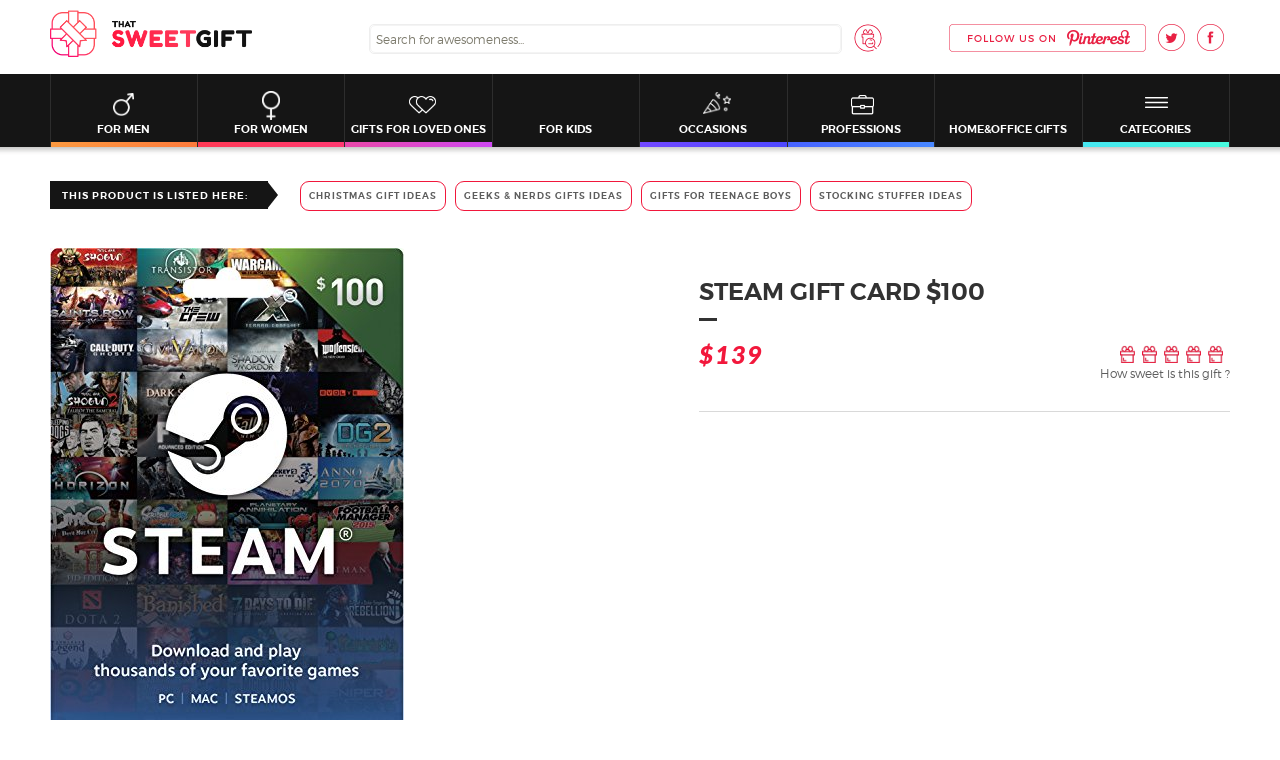

--- FILE ---
content_type: text/html; charset=UTF-8
request_url: https://thatsweetgift.com/steam-gift-card/
body_size: 22124
content:
<!DOCTYPE html>
<!--[if IE 7]>
<html class="ie ie7" lang="en-US">
<![endif]-->
<!--[if IE 8]>
<html class="ie ie8" lang="en-US">
<![endif]-->
<!--[if !(IE 7) & !(IE 8)]><!-->
<html lang="en-US">
<!--<![endif]-->
<head>
	<meta charset="UTF-8">
	<meta name="viewport" content="width=device-width">
	
   	<link rel="profile" href="http://gmpg.org/xfn/11">
	<!--[if lt IE 9]>
	<script src="https://thatsweetgift.com/wp-content/themes/gift_template/js/html5.js"></script>
	<![endif]-->
    <meta name='robots' content='index, follow, max-image-preview:large, max-snippet:-1, max-video-preview:-1' />

	<!-- This site is optimized with the Yoast SEO plugin v20.3 - https://yoast.com/wordpress/plugins/seo/ -->
	<title>Steam Gift Card $100 Gift Idea for Gamers | ThatSweetGift</title>
	<meta name="description" content="This would make the best present at any time and for any occasion. The Stream gift card of $100 offers a lot of possibilities for the players out there!" />
	<link rel="canonical" href="https://thatsweetgift.com/steam-gift-card/" />
	<meta property="og:locale" content="en_US" />
	<meta property="og:type" content="article" />
	<meta property="og:title" content="Steam Gift Card $100 Gift Idea for Gamers | ThatSweetGift" />
	<meta property="og:description" content="This would make the best present at any time and for any occasion. The Stream gift card of $100 offers a lot of possibilities for the players out there!" />
	<meta property="og:url" content="https://thatsweetgift.com/steam-gift-card/" />
	<meta property="og:site_name" content="Thatsweetgift" />
	<meta property="article:modified_time" content="2022-12-10T14:42:10+00:00" />
	<meta property="og:image" content="https://media.thatsweetgift.com/wp-content/uploads/2018/12/515LD9cUJOL.jpg" />
	<meta property="og:image:width" content="354" />
	<meta property="og:image:height" content="500" />
	<meta property="og:image:type" content="image/jpeg" />
	<meta name="twitter:card" content="summary_large_image" />
	<meta name="twitter:label1" content="Est. reading time" />
	<meta name="twitter:data1" content="1 minute" />
	<script type="application/ld+json" class="yoast-schema-graph">{"@context":"https://schema.org","@graph":[{"@type":"WebPage","@id":"https://thatsweetgift.com/steam-gift-card/","url":"https://thatsweetgift.com/steam-gift-card/","name":"Steam Gift Card $100 Gift Idea for Gamers | ThatSweetGift","isPartOf":{"@id":"https://thatsweetgift.com/#website"},"primaryImageOfPage":{"@id":"https://thatsweetgift.com/steam-gift-card/#primaryimage"},"image":{"@id":"https://thatsweetgift.com/steam-gift-card/#primaryimage"},"thumbnailUrl":"https://media.thatsweetgift.com/wp-content/uploads/2018/12/515LD9cUJOL.jpg","datePublished":"2018-12-19T08:24:50+00:00","dateModified":"2022-12-10T14:42:10+00:00","description":"This would make the best present at any time and for any occasion. The Stream gift card of $100 offers a lot of possibilities for the players out there!","breadcrumb":{"@id":"https://thatsweetgift.com/steam-gift-card/#breadcrumb"},"inLanguage":"en-US","potentialAction":[{"@type":"ReadAction","target":["https://thatsweetgift.com/steam-gift-card/"]}]},{"@type":"ImageObject","inLanguage":"en-US","@id":"https://thatsweetgift.com/steam-gift-card/#primaryimage","url":"https://media.thatsweetgift.com/wp-content/uploads/2018/12/515LD9cUJOL.jpg","contentUrl":"https://media.thatsweetgift.com/wp-content/uploads/2018/12/515LD9cUJOL.jpg","width":354,"height":500},{"@type":"BreadcrumbList","@id":"https://thatsweetgift.com/steam-gift-card/#breadcrumb","itemListElement":[{"@type":"ListItem","position":1,"name":"Home","item":"https://thatsweetgift.com/"},{"@type":"ListItem","position":2,"name":"Steam Gift Card $100"}]},{"@type":"WebSite","@id":"https://thatsweetgift.com/#website","url":"https://thatsweetgift.com/","name":"Thatsweetgift","description":"","potentialAction":[{"@type":"SearchAction","target":{"@type":"EntryPoint","urlTemplate":"https://thatsweetgift.com/?s={search_term_string}"},"query-input":"required name=search_term_string"}],"inLanguage":"en-US"}]}</script>
	<!-- / Yoast SEO plugin. -->


<link rel='dns-prefetch' href='//fonts.googleapis.com' />
<link rel='dns-prefetch' href='//code.jquery.com' />
<link rel="alternate" type="application/rss+xml" title="Thatsweetgift &raquo; Feed" href="https://thatsweetgift.com/feed/" />
<link rel="alternate" type="application/rss+xml" title="Thatsweetgift &raquo; Comments Feed" href="https://thatsweetgift.com/comments/feed/" />
<link rel="alternate" type="application/rss+xml" title="Thatsweetgift &raquo; Steam Gift Card $100 Comments Feed" href="https://thatsweetgift.com/steam-gift-card/feed/" />
		<link rel="preload" as="font" crossorigin="crossorigin" type="font/woff2" href="https://thatsweetgift.com/wp-content/themes/gift_template/fonts/montserrat/montserrat-light-webfont.woff2">
		<link rel="preload" as="font" crossorigin="crossorigin" type="font/woff2" href="https://thatsweetgift.com/wp-content/themes/gift_template/fonts/montserrat/montserrat-semibold-webfont.woff2">
		<link rel="preload" as="font" crossorigin="crossorigin" type="font/woff2" href="https://thatsweetgift.com/wp-content/themes/gift_template/fonts/montserrat/montserrat-bold-webfont.woff2">
		<link rel="preload" as="font" crossorigin="crossorigin" type="font/woff2" href="https://thatsweetgift.com/wp-content/themes/gift_template/fonts/star/star.woff">
		<link rel="preload" as="font" crossorigin="crossorigin" type="font/woff2" href="https://fonts.gstatic.com/s/lato/v14/S6u_w4BMUTPHjxsI3wi_Gwft.woff2">
		<link rel="preload" as="font" crossorigin="crossorigin" type="font/woff2" href="https://fonts.gstatic.com/s/lato/v14/S6u9w4BMUTPHh50XSwiPGQ.woff2">
		<link rel="preload" as="font" crossorigin="crossorigin" type="font/woff2" href="https://thatsweetgift.com/wp-content/themes/gift_template/fonts/FontAwesome/fontawesome-webfont.woff?v=4.0.3">
					<link rel="icon" type="image/x-icon" href="/favicon.ico"/>
			<link rel='stylesheet' id='wp-block-library-css' href='https://thatsweetgift.com/wp-includes/css/dist/block-library/style.min.css?ver=6.1.1' type='text/css' media='all' />
<link rel='stylesheet' id='classic-theme-styles-css' href='https://thatsweetgift.com/wp-includes/css/classic-themes.min.css?ver=1' type='text/css' media='all' />
<style id='global-styles-inline-css' type='text/css'>
body{--wp--preset--color--black: #000000;--wp--preset--color--cyan-bluish-gray: #abb8c3;--wp--preset--color--white: #ffffff;--wp--preset--color--pale-pink: #f78da7;--wp--preset--color--vivid-red: #cf2e2e;--wp--preset--color--luminous-vivid-orange: #ff6900;--wp--preset--color--luminous-vivid-amber: #fcb900;--wp--preset--color--light-green-cyan: #7bdcb5;--wp--preset--color--vivid-green-cyan: #00d084;--wp--preset--color--pale-cyan-blue: #8ed1fc;--wp--preset--color--vivid-cyan-blue: #0693e3;--wp--preset--color--vivid-purple: #9b51e0;--wp--preset--gradient--vivid-cyan-blue-to-vivid-purple: linear-gradient(135deg,rgba(6,147,227,1) 0%,rgb(155,81,224) 100%);--wp--preset--gradient--light-green-cyan-to-vivid-green-cyan: linear-gradient(135deg,rgb(122,220,180) 0%,rgb(0,208,130) 100%);--wp--preset--gradient--luminous-vivid-amber-to-luminous-vivid-orange: linear-gradient(135deg,rgba(252,185,0,1) 0%,rgba(255,105,0,1) 100%);--wp--preset--gradient--luminous-vivid-orange-to-vivid-red: linear-gradient(135deg,rgba(255,105,0,1) 0%,rgb(207,46,46) 100%);--wp--preset--gradient--very-light-gray-to-cyan-bluish-gray: linear-gradient(135deg,rgb(238,238,238) 0%,rgb(169,184,195) 100%);--wp--preset--gradient--cool-to-warm-spectrum: linear-gradient(135deg,rgb(74,234,220) 0%,rgb(151,120,209) 20%,rgb(207,42,186) 40%,rgb(238,44,130) 60%,rgb(251,105,98) 80%,rgb(254,248,76) 100%);--wp--preset--gradient--blush-light-purple: linear-gradient(135deg,rgb(255,206,236) 0%,rgb(152,150,240) 100%);--wp--preset--gradient--blush-bordeaux: linear-gradient(135deg,rgb(254,205,165) 0%,rgb(254,45,45) 50%,rgb(107,0,62) 100%);--wp--preset--gradient--luminous-dusk: linear-gradient(135deg,rgb(255,203,112) 0%,rgb(199,81,192) 50%,rgb(65,88,208) 100%);--wp--preset--gradient--pale-ocean: linear-gradient(135deg,rgb(255,245,203) 0%,rgb(182,227,212) 50%,rgb(51,167,181) 100%);--wp--preset--gradient--electric-grass: linear-gradient(135deg,rgb(202,248,128) 0%,rgb(113,206,126) 100%);--wp--preset--gradient--midnight: linear-gradient(135deg,rgb(2,3,129) 0%,rgb(40,116,252) 100%);--wp--preset--duotone--dark-grayscale: url('#wp-duotone-dark-grayscale');--wp--preset--duotone--grayscale: url('#wp-duotone-grayscale');--wp--preset--duotone--purple-yellow: url('#wp-duotone-purple-yellow');--wp--preset--duotone--blue-red: url('#wp-duotone-blue-red');--wp--preset--duotone--midnight: url('#wp-duotone-midnight');--wp--preset--duotone--magenta-yellow: url('#wp-duotone-magenta-yellow');--wp--preset--duotone--purple-green: url('#wp-duotone-purple-green');--wp--preset--duotone--blue-orange: url('#wp-duotone-blue-orange');--wp--preset--font-size--small: 13px;--wp--preset--font-size--medium: 20px;--wp--preset--font-size--large: 36px;--wp--preset--font-size--x-large: 42px;}.has-black-color{color: var(--wp--preset--color--black) !important;}.has-cyan-bluish-gray-color{color: var(--wp--preset--color--cyan-bluish-gray) !important;}.has-white-color{color: var(--wp--preset--color--white) !important;}.has-pale-pink-color{color: var(--wp--preset--color--pale-pink) !important;}.has-vivid-red-color{color: var(--wp--preset--color--vivid-red) !important;}.has-luminous-vivid-orange-color{color: var(--wp--preset--color--luminous-vivid-orange) !important;}.has-luminous-vivid-amber-color{color: var(--wp--preset--color--luminous-vivid-amber) !important;}.has-light-green-cyan-color{color: var(--wp--preset--color--light-green-cyan) !important;}.has-vivid-green-cyan-color{color: var(--wp--preset--color--vivid-green-cyan) !important;}.has-pale-cyan-blue-color{color: var(--wp--preset--color--pale-cyan-blue) !important;}.has-vivid-cyan-blue-color{color: var(--wp--preset--color--vivid-cyan-blue) !important;}.has-vivid-purple-color{color: var(--wp--preset--color--vivid-purple) !important;}.has-black-background-color{background-color: var(--wp--preset--color--black) !important;}.has-cyan-bluish-gray-background-color{background-color: var(--wp--preset--color--cyan-bluish-gray) !important;}.has-white-background-color{background-color: var(--wp--preset--color--white) !important;}.has-pale-pink-background-color{background-color: var(--wp--preset--color--pale-pink) !important;}.has-vivid-red-background-color{background-color: var(--wp--preset--color--vivid-red) !important;}.has-luminous-vivid-orange-background-color{background-color: var(--wp--preset--color--luminous-vivid-orange) !important;}.has-luminous-vivid-amber-background-color{background-color: var(--wp--preset--color--luminous-vivid-amber) !important;}.has-light-green-cyan-background-color{background-color: var(--wp--preset--color--light-green-cyan) !important;}.has-vivid-green-cyan-background-color{background-color: var(--wp--preset--color--vivid-green-cyan) !important;}.has-pale-cyan-blue-background-color{background-color: var(--wp--preset--color--pale-cyan-blue) !important;}.has-vivid-cyan-blue-background-color{background-color: var(--wp--preset--color--vivid-cyan-blue) !important;}.has-vivid-purple-background-color{background-color: var(--wp--preset--color--vivid-purple) !important;}.has-black-border-color{border-color: var(--wp--preset--color--black) !important;}.has-cyan-bluish-gray-border-color{border-color: var(--wp--preset--color--cyan-bluish-gray) !important;}.has-white-border-color{border-color: var(--wp--preset--color--white) !important;}.has-pale-pink-border-color{border-color: var(--wp--preset--color--pale-pink) !important;}.has-vivid-red-border-color{border-color: var(--wp--preset--color--vivid-red) !important;}.has-luminous-vivid-orange-border-color{border-color: var(--wp--preset--color--luminous-vivid-orange) !important;}.has-luminous-vivid-amber-border-color{border-color: var(--wp--preset--color--luminous-vivid-amber) !important;}.has-light-green-cyan-border-color{border-color: var(--wp--preset--color--light-green-cyan) !important;}.has-vivid-green-cyan-border-color{border-color: var(--wp--preset--color--vivid-green-cyan) !important;}.has-pale-cyan-blue-border-color{border-color: var(--wp--preset--color--pale-cyan-blue) !important;}.has-vivid-cyan-blue-border-color{border-color: var(--wp--preset--color--vivid-cyan-blue) !important;}.has-vivid-purple-border-color{border-color: var(--wp--preset--color--vivid-purple) !important;}.has-vivid-cyan-blue-to-vivid-purple-gradient-background{background: var(--wp--preset--gradient--vivid-cyan-blue-to-vivid-purple) !important;}.has-light-green-cyan-to-vivid-green-cyan-gradient-background{background: var(--wp--preset--gradient--light-green-cyan-to-vivid-green-cyan) !important;}.has-luminous-vivid-amber-to-luminous-vivid-orange-gradient-background{background: var(--wp--preset--gradient--luminous-vivid-amber-to-luminous-vivid-orange) !important;}.has-luminous-vivid-orange-to-vivid-red-gradient-background{background: var(--wp--preset--gradient--luminous-vivid-orange-to-vivid-red) !important;}.has-very-light-gray-to-cyan-bluish-gray-gradient-background{background: var(--wp--preset--gradient--very-light-gray-to-cyan-bluish-gray) !important;}.has-cool-to-warm-spectrum-gradient-background{background: var(--wp--preset--gradient--cool-to-warm-spectrum) !important;}.has-blush-light-purple-gradient-background{background: var(--wp--preset--gradient--blush-light-purple) !important;}.has-blush-bordeaux-gradient-background{background: var(--wp--preset--gradient--blush-bordeaux) !important;}.has-luminous-dusk-gradient-background{background: var(--wp--preset--gradient--luminous-dusk) !important;}.has-pale-ocean-gradient-background{background: var(--wp--preset--gradient--pale-ocean) !important;}.has-electric-grass-gradient-background{background: var(--wp--preset--gradient--electric-grass) !important;}.has-midnight-gradient-background{background: var(--wp--preset--gradient--midnight) !important;}.has-small-font-size{font-size: var(--wp--preset--font-size--small) !important;}.has-medium-font-size{font-size: var(--wp--preset--font-size--medium) !important;}.has-large-font-size{font-size: var(--wp--preset--font-size--large) !important;}.has-x-large-font-size{font-size: var(--wp--preset--font-size--x-large) !important;}
.wp-block-navigation a:where(:not(.wp-element-button)){color: inherit;}
:where(.wp-block-columns.is-layout-flex){gap: 2em;}
.wp-block-pullquote{font-size: 1.5em;line-height: 1.6;}
</style>
<link rel='stylesheet' id='pin_style-css' href='https://thatsweetgift.com/wp-content/plugins/custom_pin_it/style/pin_style.css?ver=1.0.2' type='text/css' media='all' />
<link rel='stylesheet' id='gringo_sharing_buttons_style-css' href='https://thatsweetgift.com/wp-content/plugins/gringo-sharing-buttons/gringo-sharing-buttons.css?ver=1.2.1' type='text/css' media='all' />
<link rel='stylesheet' id='yjin_ratings_front_style-css' href='https://thatsweetgift.com/wp-content/plugins/yjin-ratings/assets/css/front.css?ver=0.11' type='text/css' media='all' />
<link rel='stylesheet' id='easyazonpro-popovers-css' href='https://thatsweetgift.com/wp-content/plugins/amazon-affiliate/public/popovers/resources/popovers.css?ver=2.1.0' type='text/css' media='all' />
<link rel='stylesheet' id='font-style-css' href='https://thatsweetgift.com/wp-content/themes/gift_template/css/font-style.css?ver=1.7.9' type='text/css' media='all' />
<link rel='stylesheet' id='gift_template-style-css' href='https://thatsweetgift.com/wp-content/themes/gift_template/style.css?ver=1.7.9' type='text/css' media='all' />
<link rel='stylesheet' id='slick-style-css' href='https://thatsweetgift.com/wp-content/themes/gift_template/css/slick.css?ver=1.7.9' type='text/css' media='all' />
<link rel='stylesheet' id='bxslider-style-css' href='https://thatsweetgift.com/wp-content/themes/gift_template/css/jquery.bxslider.css?ver=1.7.9' type='text/css' media='all' />
<link rel='stylesheet' id='font-awesome-css' href='https://thatsweetgift.com/wp-content/themes/gift_template/css/font-awesome.css?ver=1.7.9' type='text/css' media='all' />
<link rel='stylesheet' id='gift_template-main-style-css' href='https://thatsweetgift.com/wp-content/themes/gift_template/css/main-style.css?ver=1.7.9' type='text/css' media='all' />
<link rel='stylesheet' id='jquery-ui-style-css' href='https://code.jquery.com/ui/1.12.1/themes/base/jquery-ui.css?ver=1.7.9' type='text/css' media='all' />
<!--[if lt IE 9]>
<link rel='stylesheet' id='gift_template-ie-css' href='https://thatsweetgift.com/wp-content/themes/gift_template/css/ie.css?ver=1.7.9' type='text/css' media='all' />
<![endif]-->
<link rel='stylesheet' id='native-ads-css-css' href='https://thatsweetgift.com/wp-content/themes/gift_template/inc/native-ads/assets/native-ads.css?ver=1.0.3' type='text/css' media='all' />
<link rel='stylesheet' id='giveaway-css-css' href='https://thatsweetgift.com/wp-content/themes/gift_template/inc/giveaway/assets/giveaway.css?ver=1.1.3' type='text/css' media='all' />
<link rel='stylesheet' id='newsletter-css' href='https://thatsweetgift.com/wp-content/plugins/newsletter/style.css?ver=7.6.8' type='text/css' media='all' />
<script type="5e66256e88cfbcd22788ed6f-text/javascript" id='jquery-core-js-extra'>
/* <![CDATA[ */
var affiliate_stat = {"url":"https:\/\/thatsweetgift.com\/wp-admin\/admin-ajax.php","action":"aaff_stat"};
/* ]]> */
</script>
<script type="5e66256e88cfbcd22788ed6f-text/javascript" src='https://thatsweetgift.com/wp-includes/js/jquery/jquery.min.js?ver=3.6.1' id='jquery-core-js'></script>
<script type="5e66256e88cfbcd22788ed6f-text/javascript" src='https://thatsweetgift.com/wp-includes/js/jquery/jquery-migrate.min.js?ver=3.3.2' id='jquery-migrate-js'></script>
<link rel="https://api.w.org/" href="https://thatsweetgift.com/wp-json/" /><link rel="EditURI" type="application/rsd+xml" title="RSD" href="https://thatsweetgift.com/xmlrpc.php?rsd" />
<link rel="wlwmanifest" type="application/wlwmanifest+xml" href="https://thatsweetgift.com/wp-includes/wlwmanifest.xml" />
<meta name="generator" content="WordPress 6.1.1" />
<link rel='shortlink' href='https://thatsweetgift.com/?p=26252' />
<link rel="alternate" type="application/json+oembed" href="https://thatsweetgift.com/wp-json/oembed/1.0/embed?url=https%3A%2F%2Fthatsweetgift.com%2Fsteam-gift-card%2F" />
<link rel="alternate" type="text/xml+oembed" href="https://thatsweetgift.com/wp-json/oembed/1.0/embed?url=https%3A%2F%2Fthatsweetgift.com%2Fsteam-gift-card%2F&#038;format=xml" />
<style>.back-redirect .banner-page-header{display: none;}</style><!-- Google Tag Manager -->
<script type="5e66256e88cfbcd22788ed6f-text/javascript">(function(w,d,s,l,i){w[l]=w[l]||[];w[l].push({'gtm.start':
new Date().getTime(),event:'gtm.js'});var f=d.getElementsByTagName(s)[0],
j=d.createElement(s),dl=l!='dataLayer'?'&l='+l:'';j.async=true;j.src=
'https://www.googletagmanager.com/gtm.js?id='+i+dl;f.parentNode.insertBefore(j,f);
})(window,document,'script','dataLayer','GTM-5XCHS4B');</script>
<!-- End Google Tag Manager --><meta name="pepperjam_domain_verify" content="Pepperjam Verification"/>
<meta name="p:domain_verify" content="bdf90a4678603dce4a062a88c799a1c3"/>
<script type="5e66256e88cfbcd22788ed6f-text/javascript">
	(function(i,s,o,g,r,a,m){i['GoogleAnalyticsObject']=r;i[r]=i[r]||function(){
			(i[r].q=i[r].q||[]).push(arguments)},i[r].l=1*new Date();a=s.createElement(o),
		m=s.getElementsByTagName(o)[0];a.async=1;a.src=g;m.parentNode.insertBefore(a,m)
	})(window,document,'script','https://www.google-analytics.com/analytics.js','ga');

	ga('create', 'UA-90671835-1', 'auto');

if(document.querySelector('body.buying-guide')){
    ga('set', 'contentGroup1', 'Buying guides'); 
} else if (document.querySelector('body.single-product')) {
    ga('set', 'contentGroup2', 'Single reviews'); 
}  else if (document.querySelector('article.post-content')) {
    ga('set', 'contentGroup3', 'Blog posts'); 
}
	ga('send', 'pageview');
</script>
<script data-ad-client="ca-pub-6542576327212509" async src="https://pagead2.googlesyndication.com/pagead/js/adsbygoogle.js" type="5e66256e88cfbcd22788ed6f-text/javascript"></script>
<meta name="getlinko-verify-code" content="getlinko-verify-f281ea2d0a9d219d037f8a9d1ba4fa4c00f22cca"/>
<!-- Facebook Pixel Code -->
<script src="https://jsc.adskeeper.com/site/1043597.js" async type="5e66256e88cfbcd22788ed6f-text/javascript"></script>
<script type="5e66256e88cfbcd22788ed6f-text/javascript">
!function(f,b,e,v,n,t,s)
{if(f.fbq)return;n=f.fbq=function(){n.callMethod?
n.callMethod.apply(n,arguments):n.queue.push(arguments)};
if(!f._fbq)f._fbq=n;n.push=n;n.loaded=!0;n.version='2.0';
n.queue=[];t=b.createElement(e);t.async=!0;
t.src=v;s=b.getElementsByTagName(e)[0];
s.parentNode.insertBefore(t,s)}(window,document,'script',
'https://connect.facebook.net/en_US/fbevents.js');
 fbq('init', '458068262012191'); 
fbq('track', 'PageView');
</script>
<noscript>
 <img height="1" width="1" 
src="https://www.facebook.com/tr?id=458068262012191&ev=PageView
&noscript=1"/>
</noscript>
<!-- End Facebook Pixel Code -->
<meta name="fo-verify" content="0e5f4882-237c-4449-8ea9-5703af93c9f7">
<meta name="am-api-token" content="HgA-PQqw0">		<style>
			img.avatar-no-border {
				border-radius: 0 !important;
			}
		</style>
		<style type="text/css">.recentcomments a{display:inline !important;padding:0 !important;margin:0 !important;}</style>	<style type="text/css" id="gift_template-header-css">
			</style>
	</head>

<body class="product-template-default single single-product postid-26252">
	<div id="page" class="site">
		<header id="masthead" class="site-header" role="banner">
			<div class="top-header">
				<div class="container">
					<div class="top-header-container">
												<a class="home-link" href="https://thatsweetgift.com/" title="Thatsweetgift" rel="home"><img src="https://media.thatsweetgift.com/wp-content/uploads/2017/02/logo-main-2.png" alt="Thatsweetgift"></a>
                        						<div class="site-navigation-top">
							<div class="site-navigation-search">
								<form role="search" method="get" class="search-form ajax-search-form" action="https://thatsweetgift.com/">
									<label>
										<input type="search" class="search-field" autocomplete="off" placeholder="Search for awesomeness..." value="" name="s" title="Search for:" />
									</label>
									<button type="submit" class="search-submit"></button>
								</form>
							</div>
														<ul class="site-navigation-follows">
								<li class="h-soc-pin"><a href="https://www.pinterest.com/thatsweetgift/" rel="nofollow" target="_blank"><i>Pinterest</i></a></li>
								<li class="h-soc-tw"><a href="https://twitter.com/ThatSweetGift" rel="nofollow" target="_blank"><i>Twitter</i></a></li>
								<li class="h-soc-fb"><a href="https://www.facebook.com/thatsweetgift" rel="nofollow" target="_blank"><i>Facebook</i></a></li>
							</ul>
						</div>						
						<button class="menu-toggle"><span></span></button>
					</div>
				</div>
			</div>
			<div id="navbar" class="navbar">
				<div class="container">
					<nav id="site-navigation" class="navigation main-navigation" role="navigation">
						<div class="menu-main-menu-container"><ul id="primary-menu" class="nav-menu"><li id="menu-item-11" class="gifts-ideas-for-men-item menu-item menu-item-type-taxonomy menu-item-object-category menu-item-11"><a href="https://thatsweetgift.com/gifts-ideas-for-men/">For Men</a></li>
<li id="menu-item-13" class="gifts-ideas-for-women-item menu-item menu-item-type-taxonomy menu-item-object-category menu-item-13"><a href="https://thatsweetgift.com/gifts-ideas-for-women/">For Women</a></li>
<li id="menu-item-73" class="loved-ones-item menu-item menu-item-type-taxonomy menu-item-object-category menu-item-73"><a href="https://thatsweetgift.com/loved-ones/">Gifts for Loved Ones</a></li>
<li id="menu-item-10" class="gifts-ideas-for-kids-item menu-item menu-item-type-taxonomy menu-item-object-category menu-item-10"><a href="https://thatsweetgift.com/gift-ideas-for-kids/">For Kids</a></li>
<li id="menu-item-75" class="occasions-item menu-item menu-item-type-taxonomy menu-item-object-category menu-item-75"><a href="https://thatsweetgift.com/occasions/">Occasions</a></li>
<li id="menu-item-76" class="professions-item menu-item menu-item-type-taxonomy menu-item-object-category menu-item-76"><a href="https://thatsweetgift.com/professions/">Professions</a></li>
<li id="menu-item-14" class="home-and-office-item menu-item menu-item-type-taxonomy menu-item-object-category menu-item-14"><a href="https://thatsweetgift.com/home-and-office-gifts/">Home&#038;Office Gifts</a></li>
<li id="menu-item-15" class="more-categories-item menu-tools-item menu-item menu-item-type-custom menu-item-object-custom menu-item-has-children menu-item-15"><a href="/gifts/">Categories</a>
<ul class="sub-menu">
	<li id="menu-item-11256" class="menu-item menu-item-type-taxonomy menu-item-object-category menu-item-11256"><a href="https://thatsweetgift.com/gift-ideas-for-couples/">For Couples</a></li>
	<li id="menu-item-77" class="menu-item menu-item-type-taxonomy menu-item-object-category menu-item-77"><a href="https://thatsweetgift.com/themed-gifts/">Themed Gifts</a></li>
	<li id="menu-item-2099" class="gear-and-gadgets-item menu-item menu-item-type-taxonomy menu-item-object-category menu-item-2099"><a href="https://thatsweetgift.com/technology-gifts/">Technology Gifts</a></li>
	<li id="menu-item-74" class="menu-item menu-item-type-taxonomy menu-item-object-category menu-item-74"><a href="https://thatsweetgift.com/mood-gifts/">Mood Gifts</a></li>
	<li id="menu-item-78" class="menu-item menu-item-type-taxonomy menu-item-object-category menu-item-78"><a href="https://thatsweetgift.com/wearables/">fashionable piecesWearables</a></li>
	<li id="menu-item-784" class="menu-item menu-item-type-taxonomy menu-item-object-category menu-item-784"><a href="https://thatsweetgift.com/lifestyle/">Lifestyle</a></li>
	<li id="menu-item-1972" class="menu-item menu-item-type-taxonomy menu-item-object-category current-post-ancestor current-menu-parent current-post-parent menu-item-1972"><a href="https://thatsweetgift.com/blog/">Blog</a></li>
	<li id="menu-item-23668" class="menu-item menu-item-type-post_type menu-item-object-page menu-item-23668"><a href="https://thatsweetgift.com/about-us/">ThatSweetGift: All Editors &#038; Writers</a></li>
	<li id="menu-item-79" class="menu-item menu-item-type-post_type menu-item-object-page menu-item-79"><a href="https://thatsweetgift.com/contact-us/">Contact us</a></li>
	<li id="menu-item-18585" class="menu-item menu-item-type-post_type menu-item-object-page menu-item-18585"><a href="https://thatsweetgift.com/cookies-policy/">Cookies Policy</a></li>
	<li id="menu-item-18586" class="menu-item menu-item-type-post_type menu-item-object-page menu-item-18586"><a href="https://thatsweetgift.com/privacy-policy/">Privacy Policy</a></li>
</ul>
</li>
</ul></div>					</nav><!-- #site-navigation -->
				</div>
			</div><!-- #navbar -->
		</header><!-- #masthead -->

		<div id="main" class="site-main">
	<div id="primary" class="content-area">
		<div id="content" class="site-content blog-post-content" role="main">

										
<!--review content-->
<article id="post-26252" class="post-26252" itemscope itemtype="http://schema.org/Product">
    <div class="entry-content container">
        <div class="review-content-wrap">
            <div class="review-default-content">
                                    <div class="review-default-categories">
                        <div class="review-default-categories-title">This product is listed here:</div>
                        <div class="review-default-categories-items">
                                                            <a href="https://thatsweetgift.com/christmas-gift-ideas/">Christmas Gift Ideas</a>
                                                            <a href="https://thatsweetgift.com/gift-ideas-for-geeks-and-nerds/">Geeks &amp; Nerds Gifts Ideas</a>
                                                            <a href="https://thatsweetgift.com/teenage-boy-gift-ideas/">Gifts for Teenage Boys</a>
                                                            <a href="https://thatsweetgift.com/stocking-stuffer-ideas/">Stocking Stuffer Ideas</a>
                                                    </div>
                    </div>
                                <div class="review-main-content  product-card" data-product_id="26252"  data-product_info="[base64]">
                                            <div class="review-content-slides">
                                                                                    <div class="review-content-slider">
                                                                            <div class="review-slider-item"><img src="https://thatsweetgift.com/wp-content/uploads/2018/12/515LD9cUJOL.jpg" data-post-id="26252" data-thumbnail="0"  data-pinterest_image_url="https://thatsweetgift.com/wp-content/uploads/composite-images/gift_sharing_pinterest/2018/12/515LD9cUJOL.jpg?t=1604315719"/></div>
                                                                    </div>
                                                                                    </div>
                                        <div class="review-content-details ">
                        <h1 class="entry-review-title">Steam Gift Card $100</h1>
						<meta itemprop="name" content="Steam Gift Card $100">
						<meta itemprop="productID" content="26252">
                        <div itemprop="brand" itemtype="https://schema.org/Brand" itemscope>
                            <meta itemprop="name" content="Brand" />
                        </div>
                        <meta itemprop="gtin8" content="ean-26252" />
                        <meta itemprop="sku" content="sku-26252" />
                        <meta itemprop="offers" itemscope />
                        <meta itemprop="image" content="https://media.thatsweetgift.com/wp-content/uploads/2018/12/515LD9cUJOL.jpg">
                        <div class="review-content-links-and-price">

                            <div class="gift-details-item"><div class="gift-price">$139</div></div>
                            <div class="post-rating">
                                        <div class="yjin_rating post_26252">
            <input class="post_id" type="hidden" name="post_id" value="26252">

            <span class="stars-wrap">
                <span class="yjin-rating-stars " itemprop="aggregateRating" itemscope itemtype="http://schema.org/AggregateRating">
            <span style="width: 100%"></span>
            <meta itemprop="ratingValue" content="5.00" />
                            <meta itemprop="ratingCount" content="1" />
                            <meta itemprop="bestRating" content="5" />
                            <meta itemprop="worstRating" content="1" />
        </span>                                    <span class="add-stars">
                        <span class="star"></span><span class="star"></span><span class="star"></span><span class="star"></span><span class="star"></span>                    </span>
                    <select class="rating" name="rating" style="display: none">
                                                    <option value="0">0</option>
                                                    <option value="1">1</option>
                                                    <option value="2">2</option>
                                                    <option value="3">3</option>
                                                    <option value="4">4</option>
                                                    <option value="5">5</option>
                                            </select>
                            </span>

                            <span class="rating-user-layer">How sweet is this gift ?</span>
            

            <!--<span></span> based on <span></span> Rating-->        </div>
                                                <div itemprop="review" itemscope itemtype="https://schema.org/Review">
                                            <div itemprop="author" itemtype="https://schema.org/Person" itemscope>
                                                <meta itemprop="name" content="Jane" />
                                            </div>
                                            <meta itemprop="datePublished"
                                                  content="2018-12-19 08:24:500"/>
                                            <div itemprop="reviewRating" itemscope itemtype="https://schema.org/Rating">
                                                <meta itemprop="worstRating" content="1"/>
                                                <meta itemprop="ratingValue"
                                                      content="5.00"/>
                                                <meta itemprop="bestRating" content="5"/>
                                            </div>
                                        </div>
		                                                            </div>
                        </div>

						<div itemprop="description">
                        <style> div[data-widget-id="1828850"] { min-height: 300px; } </style>
<div data-type="_mgwidget" data-widget-id="1828850">
</div>
<script type="5e66256e88cfbcd22788ed6f-text/javascript">(function(w,q){w[q]=w[q]||[];w[q].push(["_mgc.load"])})(window,"_mgq");
</script><p>Have you become completely fed up with trying to think of something suitable for your teenage relations this Christmas? It is really difficult deciding what to buy the kids if all they ever do is sit on their video gaming devices. Ideally, what you should be getting them is a game to add to their collection but the problem is that you don&rsquo;t really know what type of games they enjoy and you certainly don&rsquo;t know which ones they have already completed.</p><div data-type="_mgwidget" data-widget-id="1828849">
</div>
<script type="5e66256e88cfbcd22788ed6f-text/javascript">(function(w,q){w[q]=w[q]||[];w[q].push(["_mgc.load"])})(window,"_mgq");
</script>

<p>The answer is to buy them a computer gaming gift token. The &ldquo;Steam&rdquo; Gift Card sold by Valve come in three different values $20, $50 and $100. The value of the voucher will be added to the cash value already present in the &ldquo;Steam&rdquo; wallet and will allow the holder to buy instant access to thousands of different games present on all the different gaming platforms.</p>

						</div>

                                                    <div class="gift-details-item">
                                <span class="gift-full-review dynamic_link_26252">Read full review»</span>
                            </div>
                        
                        <div class="review-gift-content-links">
                                                            <span class="gift-check-it dynamic_link_26252">Check it out!</span>
                                                        <!--  Like button  -->
                            <a href="#" class="gift-like-button" data-id="26252"><i class="fa fa-heart" aria-hidden="true"></i><span class="gift-like-it">Like!</span></a>
                            <div class="am-native-ads default" data-native-ads="IlwvXC96LW5hLmFtYXpvbi1hZHN5c3RlbS5jb21cL3dpZGdldHNcL29uZWpzP01hcmtldFBsYWNlPVVTJmFkSW5zdGFuY2VJZD1hZTE1ZjE0MS1iODBmLTRhNWQtOTFjZC01NzE3OTk0YzNhODMi" data-native-id="ImFtem4tYXNzb2MtYWQtYWUxNWYxNDEtYjgwZi00YTVkLTkxY2QtNTcxNzk5NGMzYTgzIg=="></div>                        </div>
                    </div>
                    <!--Product content block-->
                                            <div class="review-gift-content-wrap">
                            <div class="review-content-wrapper">
                                                                <div class="review-content-inside">
                                    <div class="review-custom-content">
                                        <h2>Detailed information about Steam Gift Card $100</h2>
                                                                                    <div class="review-short-content">
                                                <p>Being part of the “Steam” fraternity gives the holder access to exclusive deals, <a href="https://thatsweetgift.com/sea-of-thieves-xbox/">automatic game updates</a>, saves to the cloud, and many more exclusive perks. The Steam member can trade with their friends, create new game content in the Steam Workshop, join the gaming community of game groups and clans, they can even chat while playing the game and make new friends (and potential enemies too). All this will happen whether the gamer is on a Windows PC, Mac, Linux, Phone, Tablet or Television.</p>
<p>These “Steam” vouchers will be really well received by sons and daughters who enjoy gaming as well as adults who are part of the gaming frenzy. Any of these vouchers, no matter which value you choose to give will be welcomed by the gaming hobbyist as gaming can work out to be an expensive pastime.</p>
                                                <div class="review-full-content-link"><span>More details</span></div>                                            </div>
                                                                                                                            <div class="review-full-content hidden">
                                                <p>They would be suitable as a gift at Christmas as well as one on the gamer’s birthday. Maybe you want to give the gamer a special treat at another special occasion such as High School Graduation, passing their driving test, good end of school year grades, there are so many <a href="https://thatsweetgift.com/graduated-compression-socks/">possible occasions</a> on which you could give this gift voucher that we will leave it up to you to think of some more.</p>
<p>These gaming gift vouchers are a perfect gift for anyone who enjoys video gaming, both young and old. The idea behind them is great and will make you the cool aunt, uncle, mom or dad who understands a youngster’s need for gaming.</p>
                                            </div>
                                                                            </div>
                                </div>
                                                                <div class="review-gift-pros-and-cons-wrapper">
                                                                            <div class="review-gift-pros-and-cons-items">
                                                                                            <div class="review-gift-pros-and-cons-item red">
                                                    <div class="review-gift-pros-and-cons-title">WHY WE LIKE IT?</div>
                                                    <p>Brilliant idea for giving to kids who have the gaming bug</p>
<p>You can choose how much the kid gets in their gaming wallet</p>
                                                </div>
                                                                                                                                        <div class="review-gift-pros-and-cons-item green">
                                                    <div class="review-gift-pros-and-cons-title">WHY WE dont LIKE IT?</div>
                                                    <p>Steam gift vouchers are on sale for more than the face value</p>
                                                </div>
                                                                                    </div>
                                                                                                                                                            <div class="review-content-info-wrapper">
                                                <div class="review-gift-title">What we love about this product</div>
                                                <div class="review-gift-info-text"><p>No matter which platform the gamer plays on, they can be part of the “Steam” family.</p>
</div>
                                            </div>
                                                                                                            </div>
                            </div>
                            <div class="review-content-sidebar">
                                <div class="review-gift-content-links">
                                                                            <span class="gift-check-it dynamic_link_26252">Check it out!</span>
                                                                        <!--  Like button  -->
                                    <a href="#" class="gift-like-button" data-id="26252"><i class="fa fa-heart" aria-hidden="true"></i><span class="gift-like-it">Like!</span></a>
                                </div>
                            </div>
                        </div>
                                    </div>
                <!--End product content block-->
                <div class="review-content-inside">
                                            <div class="related-posts-wrap related-gifts"><!--related posts-->
        <div class="related-posts-items list-row">
            
<div class="gift-list-item-wrap row-item-wrap product-card" data-product_id="43665" data-product_info="[base64]">
    <div class="gift-list-item gifts-ideas-product-card">
        <div class="gift-list-item-image">
            <span class="gift-list-image dynamic_link_43665" >
                                    <img class="lazy-image" src="https://media.thatsweetgift.com/wp-content/uploads/bfi_thumb/51wL9cVpVL-crop500x416-6ymph4v0b19zm38gfsit6d9f5l0jp4pngqi4lh62ubz.jpg" data-src="https://media.thatsweetgift.com/wp-content/uploads/2021/01/51wL9cVpVL-crop500x416.jpg?t=1612266823" data-post-id="43665" data-thumbnail="1"
                         alt="Dearfoams Women&#8217;s Mama Bear Slipper" data-pinterest_image_url="https://thatsweetgift.com/wp-content/uploads/composite-images/gift_sharing_pinterest/2021/01/51wL9cVpVL.jpg?t=1614240811">
	                            <span class="gift-list-image-hover"></span>
            </span>

            <span class="gift-list-add-like row-add-like"
                  data-id="43665">Like me!</span>
            <span class="gift-likes row-likes"><i></i><span>4</span></span>
			<div class="post-rating">
            </div>
        </div>
        <div class="gift-list-item-title"><a href="https://thatsweetgift.com/dearfoams-womens-mama-bear-slipper/">Dearfoams Women&#8217;s Mama Bear Slipper</a>
        </div>
                <div class="gift-list-item-nav">
                            <div class="gift-list-item-price">$19</div>
                        
            <span class="gift-list-item-link dynamic_link_43665">Check it out!</span>
        </div>
    </div>
</div>

<div class="gift-list-item-wrap row-item-wrap product-card" data-product_id="43622" data-product_info="[base64]">
    <div class="gift-list-item gifts-ideas-product-card">
        <div class="gift-list-item-image">
            <span class="gift-list-image dynamic_link_43622" >
                                    <img class="lazy-image" src="https://media.thatsweetgift.com/wp-content/uploads/bfi_thumb/4122iJvzBCL-crop500x416-6ymo711o2r5tsnvfhy23mf3yuolkaxuauj6jzp73pqn.jpg" data-src="https://media.thatsweetgift.com/wp-content/uploads/2021/01/4122iJvzBCL-crop500x416.jpg?t=1612260466" data-post-id="43622" data-thumbnail="1"
                         alt="Anne Klein Women&#8217;s Diamond-Accented Bracelet Watch" data-pinterest_image_url="https://thatsweetgift.com/wp-content/uploads/composite-images/gift_sharing_pinterest/2021/01/4122iJvzBCL.jpg?t=1612261537">
	                            <span class="gift-list-image-hover"></span>
            </span>

            <span class="gift-list-add-like row-add-like"
                  data-id="43622">Like me!</span>
            <span class="gift-likes row-likes"><i></i><span>3</span></span>
			<div class="post-rating">
            </div>
        </div>
        <div class="gift-list-item-title"><a href="https://thatsweetgift.com/anne-klein-diamond-accented-bracelet-watch/">Anne Klein Women&#8217;s Diamond-Accented Bracelet Watch</a>
        </div>
                <div class="gift-list-item-nav">
                            <div class="gift-list-item-price">$55.04</div>
                                        <div class="item-rating">
                    <div class="blog-rating-badge">
                        <span>5</span>
                    </div>
                </div>
            
            <span class="gift-list-item-link dynamic_link_43622">Check it out!</span>
        </div>
    </div>
</div>

<div class="gift-list-item-wrap row-item-wrap product-card" data-product_id="43572" data-product_info="[base64]">
    <div class="gift-list-item gifts-ideas-product-card">
        <div class="gift-list-item-image">
            <span class="gift-list-image dynamic_link_43572" >
                                    <img class="lazy-image" src="https://media.thatsweetgift.com/wp-content/uploads/bfi_thumb/41AmTUIy1RL-crop500x416-6yh3l7l1931bvhatifwtznjan0otbc21dumazse50jz.jpg" data-src="https://media.thatsweetgift.com/wp-content/uploads/2021/01/41AmTUIy1RL-crop500x416.jpg?t=1611264736" data-post-id="43572" data-thumbnail="1"
                         alt="Hanes Mens Pullover Ecosmart Fleece Hooded Sweatshirt" data-pinterest_image_url="https://thatsweetgift.com/wp-content/uploads/composite-images/gift_sharing_pinterest/2021/01/41AmTUIy1RL.jpg?t=1611264779">
	                            <span class="gift-list-image-hover"></span>
            </span>

            <span class="gift-list-add-like row-add-like"
                  data-id="43572">Like me!</span>
            <span class="gift-likes row-likes"><i></i><span>3</span></span>
			<div class="post-rating">
            </div>
        </div>
        <div class="gift-list-item-title"><a href="https://thatsweetgift.com/hanes-mens-pullover-ecosmart-fleece-hooded-sweatshirt/">Hanes Mens Pullover Ecosmart Fleece Hooded Sweatshirt</a>
        </div>
                <div class="gift-list-item-nav">
                            <div class="gift-list-item-price">$17.34</div>
                        
            <span class="gift-list-item-link dynamic_link_43572">Check it out!</span>
        </div>
    </div>
</div>

<div class="gift-list-item-wrap row-item-wrap product-card" data-product_id="42995" data-product_info="[base64]">
    <div class="gift-list-item gifts-ideas-product-card">
        <div class="gift-list-item-image">
            <span class="gift-list-image dynamic_link_42995" >
                                    <img class="lazy-image" src="https://media.thatsweetgift.com/wp-content/uploads/bfi_thumb/Screenshot_2020-10-22-Amazon-com-Nintendo-Switch-Lite-Turquoise-Electronics-crop500x416-6xxnrsxl7etu12oo9bbdu3egu38a2tp6iqa920spb0v.jpg" data-src="https://media.thatsweetgift.com/wp-content/uploads/2020/10/Screenshot_2020-10-22-Amazon-com-Nintendo-Switch-Lite-Turquoise-Electronics-crop500x416.jpg?t=1607791119" data-post-id="42995" data-thumbnail="1"
                         alt="Nintendo Switch Lite" data-pinterest_image_url="https://thatsweetgift.com/wp-content/uploads/composite-images/gift_sharing_pinterest/2020/10/Screenshot_2020-10-22-Amazon-com-Nintendo-Switch-Lite-Turquoise-Electronics.jpg?t=1607791185">
	                            <span class="gift-list-image-hover"></span>
            </span>

            <span class="gift-list-add-like row-add-like"
                  data-id="42995">Like me!</span>
            <span class="gift-likes row-likes"><i></i><span>0</span></span>
			<div class="post-rating">
            </div>
        </div>
        <div class="gift-list-item-title"><a href="https://thatsweetgift.com/nintendo-switch-lite/">Nintendo Switch Lite</a>
        </div>
                <div class="gift-list-item-nav">
                            <div class="gift-list-item-price">$229</div>
                                        <div class="item-rating">
                    <div class="blog-rating-badge">
                        <span>5</span>
                    </div>
                </div>
            
            <span class="gift-list-item-link dynamic_link_42995">Check it out!</span>
        </div>
    </div>
</div>

<div class="gift-list-item-wrap row-item-wrap product-card" data-product_id="42960" data-product_info="[base64]/[base64]">
    <div class="gift-list-item gifts-ideas-product-card">
        <div class="gift-list-item-image">
            <span class="gift-list-image dynamic_link_42960" >
                                    <img class="lazy-image" src="https://media.thatsweetgift.com/wp-content/uploads/bfi_thumb/Screenshot_2020-10-20-Amazon-com-Revlon-One-Step-Hair-Dryer-And-Volumizer-Hot-Air-Brush-Black-Packaging-May-Vary-Beauty-crop500x416-6xpsvjq18zolxzbv7r3e2l0jumopd06r2odoi97f1fz.jpg" data-src="https://media.thatsweetgift.com/wp-content/uploads/2020/10/Screenshot_2020-10-20-Amazon-com-Revlon-One-Step-Hair-Dryer-And-Volumizer-Hot-Air-Brush-Black-Packaging-May-Vary-Beauty-crop500x416.jpg?t=1606386934" data-post-id="42960" data-thumbnail="1"
                         alt="Revlon One-Step Hair Dryer And Volumizer Hot Air Brush" data-pinterest_image_url="https://thatsweetgift.com/wp-content/uploads/composite-images/gift_sharing_pinterest/2020/10/Screenshot_2020-10-20-Amazon-com-Revlon-One-Step-Hair-Dryer-And-Volumizer-Hot-Air-Brush-Black-Packaging-May-Vary-Beauty.jpg?t=1606386962">
	                            <span class="gift-list-image-hover"></span>
            </span>

            <span class="gift-list-add-like row-add-like"
                  data-id="42960">Like me!</span>
            <span class="gift-likes row-likes"><i></i><span>1</span></span>
			<div class="post-rating">
            </div>
        </div>
        <div class="gift-list-item-title"><a href="https://thatsweetgift.com/revlon-one-step-hair-dryer-and-volumizer-hot-air-brush/">Revlon One-Step Hair Dryer And Volumizer Hot Air Brush</a>
        </div>
                <div class="gift-list-item-nav">
                            <div class="gift-list-item-price">$61.33</div>
                                        <div class="item-rating">
                    <div class="blog-rating-badge">
                        <span>5</span>
                    </div>
                </div>
            
            <span class="gift-list-item-link dynamic_link_42960">Check it out!</span>
        </div>
    </div>
</div>

<div class="gift-list-item-wrap row-item-wrap product-card" data-product_id="42955" data-product_info="[base64]">
    <div class="gift-list-item gifts-ideas-product-card">
        <div class="gift-list-item-image">
            <span class="gift-list-image dynamic_link_42955" >
                                    <img class="lazy-image" src="https://media.thatsweetgift.com/wp-content/uploads/bfi_thumb/Screenshot_2020-10-20-Amazon-com-Apple-AirPods-Pro-crop500x416-6xmwq7dayxs5nicjuutma9tt31tyyf3zftggi6m7aq7.jpg" data-src="https://media.thatsweetgift.com/wp-content/uploads/2020/10/Screenshot_2020-10-20-Amazon-com-Apple-AirPods-Pro-crop500x416.jpg?t=1605869982" data-post-id="42955" data-thumbnail="1"
                         alt="Apple AirPods Pro" data-pinterest_image_url="https://thatsweetgift.com/wp-content/uploads/composite-images/gift_sharing_pinterest/2020/10/Screenshot_2020-10-20-Amazon-com-Apple-AirPods-Pro.jpg?t=1605870020">
	                            <span class="gift-list-image-hover"></span>
            </span>

            <span class="gift-list-add-like row-add-like"
                  data-id="42955">Like me!</span>
            <span class="gift-likes row-likes"><i></i><span>4</span></span>
			<div class="post-rating">
            </div>
        </div>
        <div class="gift-list-item-title"><a href="https://thatsweetgift.com/apple-airpods-pro/">Apple AirPods Pro</a>
        </div>
                <div class="gift-list-item-nav">
                            <div class="gift-list-item-price">$257.49</div>
                                        <div class="item-rating">
                    <div class="blog-rating-badge">
                        <span>5</span>
                    </div>
                </div>
            
            <span class="gift-list-item-link dynamic_link_42955">Check it out!</span>
        </div>
    </div>
</div>

<div class="gift-list-item-wrap row-item-wrap product-card" data-product_id="42953" data-product_info="[base64]">
    <div class="gift-list-item gifts-ideas-product-card">
        <div class="gift-list-item-image">
            <span class="gift-list-image dynamic_link_42953" >
                                    <img class="lazy-image" src="https://media.thatsweetgift.com/wp-content/uploads/bfi_thumb/Screenshot_2020-10-20-Amazon-com-Fitbit-Versa-3-Health-Fitness-Smartwatch-with-GPS-24-7-Heart-Rate-Alexa-Built-in-6-Day...-crop500x416-6xmwg3nn6fm9f28v4olt8gly44enxze2ih8ur25hedr.jpg" data-src="https://media.thatsweetgift.com/wp-content/uploads/2020/10/Screenshot_2020-10-20-Amazon-com-Fitbit-Versa-3-Health-Fitness-Smartwatch-with-GPS-24-7-Heart-Rate-Alexa-Built-in-6-Day...-crop500x416.jpg?t=1605868589" data-post-id="42953" data-thumbnail="1"
                         alt="Fitbit Versa 3 Health &amp; Fitness Smartwatch with GPS" data-pinterest_image_url="https://thatsweetgift.com/wp-content/uploads/composite-images/gift_sharing_pinterest/2020/10/Screenshot_2020-10-20-Amazon-com-Fitbit-Versa-3-Health-Fitness-Smartwatch-with-GPS-24-7-Heart-Rate-Alexa-Built-in-6-Day....jpg?t=1605868592">
	                            <span class="gift-list-image-hover"></span>
            </span>

            <span class="gift-list-add-like row-add-like"
                  data-id="42953">Like me!</span>
            <span class="gift-likes row-likes"><i></i><span>0</span></span>
			<div class="post-rating">
            </div>
        </div>
        <div class="gift-list-item-title"><a href="https://thatsweetgift.com/fitbit-versa-3/">Fitbit Versa 3 Health &amp; Fitness Smartwatch with GPS</a>
        </div>
                <div class="gift-list-item-nav">
                            <div class="gift-list-item-price">$169.99</div>
                        
            <span class="gift-list-item-link dynamic_link_42953">Check it out!</span>
        </div>
    </div>
</div>

<div class="gift-list-item-wrap row-item-wrap product-card" data-product_id="42706" data-product_info="[base64]/[base64]">
    <div class="gift-list-item gifts-ideas-product-card">
        <div class="gift-list-item-image">
            <span class="gift-list-image dynamic_link_42706" >
                                    <img class="lazy-image" src="https://media.thatsweetgift.com/wp-content/uploads/bfi_thumb/41DIpvqkHxL-crop500x416-6spg8t7mwog7fvepkskffkaiw048qpthn55okhd2d5b.jpg" data-src="https://media.thatsweetgift.com/wp-content/uploads/2019/11/41DIpvqkHxL-crop500x416.jpg?t=1574160052" data-post-id="42706" data-thumbnail="1"
                         alt="Men&#8217;s Ask Me About My Ninja Disguise Flip T-Shirt" data-pinterest_image_url="https://thatsweetgift.com/wp-content/uploads/composite-images/gift_sharing_pinterest/2019/11/41DIpvqkHxL.jpg?t=1574160127">
	                            <span class="gift-list-image-hover"></span>
            </span>

            <span class="gift-list-add-like row-add-like"
                  data-id="42706">Like me!</span>
            <span class="gift-likes row-likes"><i></i><span>8</span></span>
			<div class="post-rating">
            </div>
        </div>
        <div class="gift-list-item-title"><a href="https://thatsweetgift.com/ask-me-about-my-ninja-disguise-flip-t-shirt/">Men&#8217;s Ask Me About My Ninja Disguise Flip T-Shirt</a>
        </div>
                <div class="gift-list-item-nav">
                            <div class="gift-list-item-price">$18.99</div>
                                        <div class="item-rating">
                    <div class="blog-rating-badge">
                        <span>4</span>
                    </div>
                </div>
            
            <span class="gift-list-item-link dynamic_link_42706">Check it out!</span>
        </div>
    </div>
</div>

<div class="gift-list-item-wrap row-item-wrap product-card" data-product_id="42331" data-product_info="[base64]/[base64]">
    <div class="gift-list-item gifts-ideas-product-card">
        <div class="gift-list-item-image">
            <span class="gift-list-image dynamic_link_42331" >
                                    <img class="lazy-image" src="https://media.thatsweetgift.com/wp-content/uploads/bfi_thumb/51mmA8deDtL-1-crop500x416-6sbvo27e8zfz749sawjipeuhcwlu1tl7dkuss9xm3gv.jpg" data-src="https://media.thatsweetgift.com/wp-content/uploads/2019/10/51mmA8deDtL-1-crop500x416.jpg?t=1571734950" data-post-id="42331" data-thumbnail="1"
                         alt="Schwinn Sanctuary 7 Cruiser Bike – Retro Style" data-pinterest_image_url="https://thatsweetgift.com/wp-content/uploads/composite-images/gift_sharing_pinterest/2019/10/51mmA8deDtL-1.jpg?t=1571735177">
	                            <span class="gift-list-image-hover"></span>
            </span>

            <span class="gift-list-add-like row-add-like"
                  data-id="42331">Like me!</span>
            <span class="gift-likes row-likes"><i></i><span>16</span></span>
			<div class="post-rating">
            </div>
        </div>
        <div class="gift-list-item-title"><a href="https://thatsweetgift.com/schwinn-sanctuary-7-retro-cruiser-bike/">Schwinn Sanctuary 7 Cruiser Bike – Retro Style</a>
        </div>
                <div class="gift-list-item-nav">
                            <div class="gift-list-item-price">$379.99</div>
                                        <div class="item-rating">
                    <div class="blog-rating-badge">
                        <span>3.6</span>
                    </div>
                </div>
            
            <span class="gift-list-item-link dynamic_link_42331">Check it out!</span>
        </div>
    </div>
</div>

<div class="gift-list-item-wrap row-item-wrap product-card" data-product_id="42316" data-product_info="[base64]">
    <div class="gift-list-item gifts-ideas-product-card">
        <div class="gift-list-item-image">
            <span class="gift-list-image dynamic_link_42316" >
                                    <img class="lazy-image" src="https://media.thatsweetgift.com/wp-content/uploads/bfi_thumb/41LBkDN-S3L-crop500x416-6sbvf6m9pbahjp6052ed5nhrdwd1cqcgtn1pm73gv0v.jpg" data-src="https://media.thatsweetgift.com/wp-content/uploads/2019/10/41LBkDN-S3L-crop500x416.jpg?t=1571733726" data-post-id="42316" data-thumbnail="1"
                         alt="ASUS Chromebook Flip Touchscreen Convertible Chromebook" data-pinterest_image_url="https://thatsweetgift.com/wp-content/uploads/composite-images/gift_sharing_pinterest/2019/10/41LBkDN-S3L.jpg?t=1571733886">
	                            <span class="gift-list-image-hover"></span>
            </span>

            <span class="gift-list-add-like row-add-like"
                  data-id="42316">Like me!</span>
            <span class="gift-likes row-likes"><i></i><span>5</span></span>
			<div class="post-rating">
            </div>
        </div>
        <div class="gift-list-item-title"><a href="https://thatsweetgift.com/asus-flip-touchscreen-convertible-chromebook/">ASUS Chromebook Flip Touchscreen Convertible Chromebook</a>
        </div>
                <div class="gift-list-item-nav">
                            <div class="gift-list-item-price">$349.99</div>
                                        <div class="item-rating">
                    <div class="blog-rating-badge">
                        <span>5</span>
                    </div>
                </div>
            
            <span class="gift-list-item-link dynamic_link_42316">Check it out!</span>
        </div>
    </div>
</div>

<div class="gift-list-item-wrap row-item-wrap product-card" data-product_id="42119" data-product_info="[base64]">
    <div class="gift-list-item gifts-ideas-product-card">
        <div class="gift-list-item-image">
            <span class="gift-list-image dynamic_link_42119" >
                                    <img class="lazy-image" src="https://media.thatsweetgift.com/wp-content/uploads/bfi_thumb/313S4mo9RKL-crop500x416-6s8hhh6wrm44644k9xb5p1o2nlzyt06lim095ef9vrj.jpg" data-src="https://media.thatsweetgift.com/wp-content/uploads/2019/10/313S4mo9RKL-crop500x416.jpg?t=1571128482" data-post-id="42119" data-thumbnail="1"
                         alt="American Eagle Outfitters Email Gift Card" data-pinterest_image_url="https://thatsweetgift.com/wp-content/uploads/composite-images/gift_sharing_pinterest/2019/10/313S4mo9RKL.jpg?t=1571128610">
	                            <span class="gift-list-image-hover"></span>
            </span>

            <span class="gift-list-add-like row-add-like"
                  data-id="42119">Like me!</span>
            <span class="gift-likes row-likes"><i></i><span>3</span></span>
			<div class="post-rating">
            </div>
        </div>
        <div class="gift-list-item-title"><a href="https://thatsweetgift.com/american-eagle-outfitters-gift-card/">American Eagle Outfitters Email Gift Card</a>
        </div>
                <div class="gift-list-item-nav">
                                        <div class="item-rating">
                    <div class="blog-rating-badge">
                        <span>5</span>
                    </div>
                </div>
            
            <span class="gift-list-item-link dynamic_link_42119">Check it out!</span>
        </div>
    </div>
</div>

<div class="gift-list-item-wrap row-item-wrap product-card" data-product_id="40142" data-product_info="[base64]">
    <div class="gift-list-item gifts-ideas-product-card">
        <div class="gift-list-item-image">
            <span class="gift-list-image dynamic_link_40142" >
                                    <img class="lazy-image" src="https://media.thatsweetgift.com/wp-content/uploads/bfi_thumb/41dtMeeZZhL-crop500x416-6rb3dgy6cnuuke1vncsq1jgay6tel4vpfljnizyvcpb.jpg" data-src="https://media.thatsweetgift.com/wp-content/uploads/2019/08/41dtMeeZZhL-crop500x416.jpg?t=1565161672" data-post-id="40142" data-thumbnail="1"
                         alt="Sweetbriar Classic Messenger Bag" data-pinterest_image_url="https://thatsweetgift.com/wp-content/uploads/composite-images/gift_sharing_pinterest/2019/08/41dtMeeZZhL.jpg?t=1565161782">
	                            <span class="gift-list-image-hover"></span>
            </span>

            <span class="gift-list-add-like row-add-like"
                  data-id="40142">Like me!</span>
            <span class="gift-likes row-likes"><i></i><span>0</span></span>
			<div class="post-rating">
            </div>
        </div>
        <div class="gift-list-item-title"><a href="https://thatsweetgift.com/sweetbriar-classic-messenger-bag/">Sweetbriar Classic Messenger Bag</a>
        </div>
                <div class="gift-list-item-nav">
                            <div class="gift-list-item-price">$21.99</div>
                                        <div class="item-rating">
                    <div class="blog-rating-badge">
                        <span>3.3</span>
                    </div>
                </div>
            
            <span class="gift-list-item-link dynamic_link_40142">Check it out!</span>
        </div>
    </div>
</div>

<div class="gift-list-item-wrap row-item-wrap product-card" data-product_id="23431" data-product_info="[base64]/[base64]">
    <div class="gift-list-item gifts-ideas-product-card">
        <div class="gift-list-item-image">
            <span class="gift-list-image dynamic_link_23431" >
                                    <img class="lazy-image" src="https://media.thatsweetgift.com/wp-content/uploads/bfi_thumb/51U19udWsuL-crop500x416-6r6uhe8hbtixort1azsgru33cmxc3rozkadbfccz85r.jpg" data-src="https://media.thatsweetgift.com/wp-content/uploads/2018/10/51U19udWsuL-crop500x416.jpg?t=1564402781" data-post-id="23431" data-thumbnail="1"
                         alt="Aposon Fashion Dress Quartz Wrist Watch" data-pinterest_image_url="https://thatsweetgift.com/wp-content/uploads/composite-images/gift_sharing_pinterest/2018/10/51U19udWsuL.jpg?t=1564403053">
	                            <span class="gift-list-image-hover"></span>
            </span>

            <span class="gift-list-add-like row-add-like"
                  data-id="23431">Like me!</span>
            <span class="gift-likes row-likes"><i></i><span>5</span></span>
			<div class="post-rating">
            </div>
        </div>
        <div class="gift-list-item-title"><a href="https://thatsweetgift.com/aposon-fashion-dress-quartz-wrist-watch/">Aposon Fashion Dress Quartz Wrist Watch</a>
        </div>
                <div class="gift-list-item-nav">
                                        <div class="item-rating">
                    <div class="blog-rating-badge">
                        <span>5</span>
                    </div>
                </div>
            
            <span class="gift-list-item-link dynamic_link_23431">Check it out!</span>
        </div>
    </div>
</div>

<div class="gift-list-item-wrap row-item-wrap product-card" data-product_id="35673" data-product_info="[base64]">
    <div class="gift-list-item gifts-ideas-product-card">
        <div class="gift-list-item-image">
            <span class="gift-list-image dynamic_link_35673" >
                                    <img class="lazy-image" src="https://media.thatsweetgift.com/wp-content/uploads/bfi_thumb/41TQzHqJB8L-crop500x416-6q9hixbbx54ngpqbasn11xj3zooiv24f4v2bfang2kv.jpg" data-src="https://media.thatsweetgift.com/wp-content/uploads/2019/05/41TQzHqJB8L-crop500x416.jpg?t=1558441698" data-post-id="35673" data-thumbnail="1"
                         alt="Science T Shirt &#8211; S Ar Ca Sm" data-pinterest_image_url="https://thatsweetgift.com/wp-content/uploads/composite-images/gift_sharing_pinterest/2019/05/41TQzHqJB8L.jpg?t=1558441869">
	                            <span class="gift-list-image-hover"></span>
            </span>

            <span class="gift-list-add-like row-add-like"
                  data-id="35673">Like me!</span>
            <span class="gift-likes row-likes"><i></i><span>3</span></span>
			<div class="post-rating">
            </div>
        </div>
        <div class="gift-list-item-title"><a href="https://thatsweetgift.com/science-t-shirt-s-ar-ca-sm/">Science T Shirt &#8211; S Ar Ca Sm</a>
        </div>
                <div class="gift-list-item-nav">
                            <div class="gift-list-item-price">$15.95</div>
                                        <div class="item-rating">
                    <div class="blog-rating-badge">
                        <span>5</span>
                    </div>
                </div>
            
            <span class="gift-list-item-link dynamic_link_35673">Check it out!</span>
        </div>
    </div>
</div>

<div class="gift-list-item-wrap row-item-wrap product-card" data-product_id="34500" data-product_info="[base64]/[base64]">
    <div class="gift-list-item gifts-ideas-product-card">
        <div class="gift-list-item-image">
            <span class="gift-list-image dynamic_link_34500" >
                                    <img class="lazy-image" src="https://media.thatsweetgift.com/wp-content/uploads/bfi_thumb/star-trek-socks-e1555745648354-crop500x416-6pzaf4bxzw0s4j7b1hvnkr6cqoxa6mwjc18gz7auyhb.jpg" data-src="https://media.thatsweetgift.com/wp-content/uploads/2019/04/star-trek-socks-e1555745648354-crop500x416.jpg?t=1556619529" data-post-id="34500" data-thumbnail="1"
                         alt="Star Trek Spock with Ears Crew Socks" data-pinterest_image_url="https://thatsweetgift.com/wp-content/uploads/composite-images/gift_sharing_pinterest/2019/04/star-trek-socks-e1555745648354.jpg?t=1556619583">
	                            <span class="gift-list-image-hover"></span>
            </span>

            <span class="gift-list-add-like row-add-like"
                  data-id="34500">Like me!</span>
            <span class="gift-likes row-likes"><i></i><span>1</span></span>
			<div class="post-rating">
            </div>
        </div>
        <div class="gift-list-item-title"><a href="https://thatsweetgift.com/star-trek-spock-with-ears-crew-socks/">Star Trek Spock with Ears Crew Socks</a>
        </div>
                <div class="gift-list-item-nav">
                            <div class="gift-list-item-price">$9.99</div>
                                        <div class="item-rating">
                    <div class="blog-rating-badge">
                        <span>5</span>
                    </div>
                </div>
            
            <span class="gift-list-item-link dynamic_link_34500">Check it out!</span>
        </div>
    </div>
</div>

<div class="gift-list-item-wrap row-item-wrap product-card" data-product_id="33848" data-product_info="[base64]/[base64]/OiBTZXJpb3VzIFNjaWVudGlmaWMgQW5zd2VycyB0byBBYnN1cmQgSHlwb3RoZXRpY2FsIFF1ZXN0aW9uczwvYT4=">
    <div class="gift-list-item gifts-ideas-product-card">
        <div class="gift-list-item-image">
            <span class="gift-list-image dynamic_link_33848" >
                                    <img class="lazy-image" src="https://media.thatsweetgift.com/wp-content/uploads/bfi_thumb/51hyJgRfUCL-crop500x416-6pvwc87v0teul291eh3dlxgm91kd84vj806it27gv0v.jpg" data-src="https://media.thatsweetgift.com/wp-content/uploads/2019/04/51hyJgRfUCL-crop500x416.jpg?t=1556013570" data-post-id="33848" data-thumbnail="1"
                         alt="What If?: Serious Scientific Answers to Absurd Hypothetical Questions" data-pinterest_image_url="https://thatsweetgift.com/wp-content/uploads/composite-images/gift_sharing_pinterest/2019/04/51hyJgRfUCL.jpg?t=1604483464">
	                            <span class="gift-list-image-hover"></span>
            </span>

            <span class="gift-list-add-like row-add-like"
                  data-id="33848">Like me!</span>
            <span class="gift-likes row-likes"><i></i><span>1</span></span>
			<div class="post-rating">
            </div>
        </div>
        <div class="gift-list-item-title"><a href="https://thatsweetgift.com/what-if-serious-scientific-answers-to-absurd-hypothetical-questions/">What If?: Serious Scientific Answers to Absurd Hypothetical Questions</a>
        </div>
                <div class="gift-list-item-nav">
                            <div class="gift-list-item-price">$14.64</div>
                                        <div class="item-rating">
                    <div class="blog-rating-badge">
                        <span>5</span>
                    </div>
                </div>
            
            <span class="gift-list-item-link dynamic_link_33848">Check it out!</span>
        </div>
    </div>
</div>

<div class="gift-list-item-wrap row-item-wrap product-card" data-product_id="33324" data-product_info="[base64]">
    <div class="gift-list-item gifts-ideas-product-card">
        <div class="gift-list-item-image">
            <span class="gift-list-image dynamic_link_33324" >
                                    <img class="lazy-image" src="https://media.thatsweetgift.com/wp-content/uploads/bfi_thumb/51uEaJW2ODL-crop500x416-6ps06o9p6c3gayf76785nao4dd8k0brizhwlbhutxcf.jpg" data-src="https://media.thatsweetgift.com/wp-content/uploads/2019/04/51uEaJW2ODL-crop500x416.jpg?t=1555317899" data-post-id="33324" data-thumbnail="1"
                         alt="3D Optical Illusion Night Light &#8211; Star Trek USS Starship Enterprise" data-pinterest_image_url="https://thatsweetgift.com/wp-content/uploads/composite-images/gift_sharing_pinterest/2019/04/51uEaJW2ODL.jpg?t=1564487498">
	                            <span class="gift-list-image-hover"></span>
            </span>

            <span class="gift-list-add-like row-add-like"
                  data-id="33324">Like me!</span>
            <span class="gift-likes row-likes"><i></i><span>1</span></span>
			<div class="post-rating">
            </div>
        </div>
        <div class="gift-list-item-title"><a href="https://thatsweetgift.com/3d-night-light-star-trek-enterprise/">3D Optical Illusion Night Light &#8211; Star Trek USS Starship Enterprise</a>
        </div>
                <div class="gift-list-item-nav">
                            <div class="gift-list-item-price">$16.49</div>
                                        <div class="item-rating">
                    <div class="blog-rating-badge">
                        <span>5</span>
                    </div>
                </div>
            
            <span class="gift-list-item-link dynamic_link_33324">Check it out!</span>
        </div>
    </div>
</div>

<div class="gift-list-item-wrap row-item-wrap product-card" data-product_id="33397" data-product_info="[base64]/[base64]">
    <div class="gift-list-item gifts-ideas-product-card">
        <div class="gift-list-item-image">
            <span class="gift-list-image dynamic_link_33397" >
                                    <img class="lazy-image" src="https://media.thatsweetgift.com/wp-content/uploads/bfi_thumb/41E-9-bhp-L-crop500x416-6ps02xjhyqz0quiwcwzmpwo1w50m11ko0z2bv62ld73.jpg" data-src="https://media.thatsweetgift.com/wp-content/uploads/2019/04/41E-9-bhp-L-crop500x416.jpg?t=1555317383" data-post-id="33397" data-thumbnail="1"
                         alt="Star Trek Spock I Find Your Argument Highly Illogical Tee" data-pinterest_image_url="https://thatsweetgift.com/wp-content/uploads/composite-images/gift_sharing_pinterest/2019/04/41E-9-bhp-L.jpg?t=1555317445">
	                            <span class="gift-list-image-hover"></span>
            </span>

            <span class="gift-list-add-like row-add-like"
                  data-id="33397">Like me!</span>
            <span class="gift-likes row-likes"><i></i><span>1</span></span>
			<div class="post-rating">
            </div>
        </div>
        <div class="gift-list-item-title"><a href="https://thatsweetgift.com/star-trek-spock-i-find-your-argument-highly-illogical-tee/">Star Trek Spock I Find Your Argument Highly Illogical Tee</a>
        </div>
                <div class="gift-list-item-nav">
                            <div class="gift-list-item-price">$18.99</div>
                                        <div class="item-rating">
                    <div class="blog-rating-badge">
                        <span>3.7</span>
                    </div>
                </div>
            
            <span class="gift-list-item-link dynamic_link_33397">Check it out!</span>
        </div>
    </div>
</div>

<div class="gift-list-item-wrap row-item-wrap product-card" data-product_id="33399" data-product_info="[base64]">
    <div class="gift-list-item gifts-ideas-product-card">
        <div class="gift-list-item-image">
            <span class="gift-list-image dynamic_link_33399" >
                                    <img class="lazy-image" src="https://media.thatsweetgift.com/wp-content/uploads/bfi_thumb/41f2BGlPRvDL-1-crop500x416-6ps01yjy8cz4ip1px7v6n3hw84p26j5rphw583agwsv.jpg" data-src="https://media.thatsweetgift.com/wp-content/uploads/2019/04/41f2BGlPRvDL-1-crop500x416.jpg?t=1555317249" data-post-id="33399" data-thumbnail="1"
                         alt="Star Trek Uniform T Shirt w/Liquid Gold Ink" data-pinterest_image_url="https://thatsweetgift.com/wp-content/uploads/composite-images/gift_sharing_pinterest/2019/04/41f2BGlPRvDL-1.jpg?t=1573223991">
	                            <span class="gift-list-image-hover"></span>
            </span>

            <span class="gift-list-add-like row-add-like"
                  data-id="33399">Like me!</span>
            <span class="gift-likes row-likes"><i></i><span>0</span></span>
			<div class="post-rating">
            </div>
        </div>
        <div class="gift-list-item-title"><a href="https://thatsweetgift.com/star-trek-uniform-t-shirt-w-liquid-gold-ink/">Star Trek Uniform T Shirt w/Liquid Gold Ink</a>
        </div>
                <div class="gift-list-item-nav">
                            <div class="gift-list-item-price">$17.99</div>
                                        <div class="item-rating">
                    <div class="blog-rating-badge">
                        <span>5</span>
                    </div>
                </div>
            
            <span class="gift-list-item-link dynamic_link_33399">Check it out!</span>
        </div>
    </div>
</div>

<div class="gift-list-item-wrap row-item-wrap product-card" data-product_id="31598" data-product_info="[base64]/ZmllbGQta2V5d29yZHM9UGlwZXIlMjBDb21wdXRlciUyMEtpdCZhbXA7dGFnPXRoYXRzd2VldGdpZnQtMjAiIHJlbD0ic3BvbnNvcmVkIiB0YXJnZXQ9Il9ibGFuayI+UGlwZXIgQ29tcHV0ZXIgS2l0PC9hPg==">
    <div class="gift-list-item gifts-ideas-product-card">
        <div class="gift-list-item-image">
            <span class="gift-list-image dynamic_link_31598" >
                                    <img class="lazy-image" src="https://media.thatsweetgift.com/wp-content/uploads/bfi_thumb/5143GP0pagL-crop500x416-6pivkvkcpwbtrbz29oensp5vw4owni8eurq6ocsj8y7.jpg" data-src="https://media.thatsweetgift.com/wp-content/uploads/2019/03/5143GP0pagL-crop500x416.jpg?t=1553686830" data-post-id="31598" data-thumbnail="1"
                         alt="Piper Computer Kit" data-pinterest_image_url="https://thatsweetgift.com/wp-content/uploads/composite-images/gift_sharing_pinterest/2019/03/5143GP0pagL.jpg?t=1603982006">
	                            <span class="gift-list-image-hover"></span>
            </span>

            <span class="gift-list-add-like row-add-like"
                  data-id="31598">Like me!</span>
            <span class="gift-likes row-likes"><i></i><span>0</span></span>
			<div class="post-rating">
            </div>
        </div>
        <div class="gift-list-item-title"><a href="https://thatsweetgift.com/piper-computer-kit/">Piper Computer Kit</a>
        </div>
                <div class="gift-list-item-nav">
                            <div class="gift-list-item-price">$269.13</div>
                                        <div class="item-rating">
                    <div class="blog-rating-badge">
                        <span>5</span>
                    </div>
                </div>
            
            <span class="gift-list-item-link dynamic_link_31598">Check it out!</span>
        </div>
    </div>
</div>

<div class="gift-list-item-wrap row-item-wrap product-card" data-product_id="30364" data-product_info="[base64]/[base64]">
    <div class="gift-list-item gifts-ideas-product-card">
        <div class="gift-list-item-image">
            <span class="gift-list-image dynamic_link_30364" >
                                    <img class="lazy-image" src="https://media.thatsweetgift.com/wp-content/uploads/bfi_thumb/51toHDCrabL-crop500x416-6p96k6cf7uv82ighqmm2qkv77iy24tgrfxy9qfhktn3.jpg" data-src="https://media.thatsweetgift.com/wp-content/uploads/2019/02/51toHDCrabL-crop500x416.jpg?t=1551954434" data-post-id="30364" data-thumbnail="1"
                         alt="Stephen King’s The Dark Tower 8-Book Boxed Set" data-pinterest_image_url="https://thatsweetgift.com/wp-content/uploads/composite-images/gift_sharing_pinterest/2019/02/51toHDCrabL.jpg?t=1603100254">
	                            <span class="gift-list-image-hover"></span>
            </span>

            <span class="gift-list-add-like row-add-like"
                  data-id="30364">Like me!</span>
            <span class="gift-likes row-likes"><i></i><span>1</span></span>
			<div class="post-rating">
            </div>
        </div>
        <div class="gift-list-item-title"><a href="https://thatsweetgift.com/stephen-kings-the-dark-tower-8-book-boxed-set/">Stephen King’s The Dark Tower 8-Book Boxed Set</a>
        </div>
                <div class="gift-list-item-nav">
                            <div class="gift-list-item-price">$116.91</div>
                                        <div class="item-rating">
                    <div class="blog-rating-badge">
                        <span>5</span>
                    </div>
                </div>
            
            <span class="gift-list-item-link dynamic_link_30364">Check it out!</span>
        </div>
    </div>
</div>

<div class="gift-list-item-wrap row-item-wrap product-card" data-product_id="30348" data-product_info="[base64]/[base64]">
    <div class="gift-list-item gifts-ideas-product-card">
        <div class="gift-list-item-image">
            <span class="gift-list-image dynamic_link_30348" >
                                    <img class="lazy-image" src="https://media.thatsweetgift.com/wp-content/uploads/bfi_thumb/51rOg896yAL-crop500x416-6p96fesvklce7odo2bgnuj5kspfkm21qycw5nfjxd73.jpg" data-src="https://media.thatsweetgift.com/wp-content/uploads/2019/02/51rOg896yAL-crop500x416.jpg?t=1551953777" data-post-id="30348" data-thumbnail="1"
                         alt="John Williams: Star Wars The Force Awakens Vinyl" data-pinterest_image_url="https://thatsweetgift.com/wp-content/uploads/composite-images/gift_sharing_pinterest/2019/02/51rOg896yAL.jpg?t=1559028769">
	                            <span class="gift-list-image-hover"></span>
            </span>

            <span class="gift-list-add-like row-add-like"
                  data-id="30348">Like me!</span>
            <span class="gift-likes row-likes"><i></i><span>0</span></span>
			<div class="post-rating">
            </div>
        </div>
        <div class="gift-list-item-title"><a href="https://thatsweetgift.com/john-williams-star-wars-the-force-awakens-soundtrack/">John Williams: Star Wars The Force Awakens Vinyl</a>
        </div>
                <div class="gift-list-item-nav">
                            <div class="gift-list-item-price">$249.99</div>
                                        <div class="item-rating">
                    <div class="blog-rating-badge">
                        <span>5</span>
                    </div>
                </div>
            
            <span class="gift-list-item-link dynamic_link_30348">Check it out!</span>
        </div>
    </div>
</div>

<div class="gift-list-item-wrap row-item-wrap product-card" data-product_id="30158" data-product_info="[base64]/[base64]">
    <div class="gift-list-item gifts-ideas-product-card">
        <div class="gift-list-item-image">
            <span class="gift-list-image dynamic_link_30158" >
                                    <img class="lazy-image" src="https://media.thatsweetgift.com/wp-content/uploads/bfi_thumb/51gKEDMiroL-crop500x416-6p8ot5kpzf3fg107cboavf1fzs9n18ff72wxjjaz9cf.jpg" data-src="https://media.thatsweetgift.com/wp-content/uploads/2019/02/51gKEDMiroL-crop500x416.jpg?t=1551866327" data-post-id="30158" data-thumbnail="1"
                         alt="The Harry Potter Remote Control Wand" data-pinterest_image_url="https://thatsweetgift.com/wp-content/uploads/composite-images/gift_sharing_pinterest/2019/02/51gKEDMiroL.jpg?t=1552895589">
	                            <span class="gift-list-image-hover"></span>
            </span>

            <span class="gift-list-add-like row-add-like"
                  data-id="30158">Like me!</span>
            <span class="gift-likes row-likes"><i></i><span>2</span></span>
			<div class="post-rating">
            </div>
        </div>
        <div class="gift-list-item-title"><a href="https://thatsweetgift.com/the-harry-potter-remote-control-wand/">The Harry Potter Remote Control Wand</a>
        </div>
                <div class="gift-list-item-nav">
                            <div class="gift-list-item-price">$59</div>
                                        <div class="item-rating">
                    <div class="blog-rating-badge">
                        <span>5</span>
                    </div>
                </div>
            
            <span class="gift-list-item-link dynamic_link_30158">Check it out!</span>
        </div>
    </div>
</div>

<div class="gift-list-item-wrap row-item-wrap product-card" data-product_id="29917" data-product_info="[base64]/[base64]">
    <div class="gift-list-item gifts-ideas-product-card">
        <div class="gift-list-item-image">
            <span class="gift-list-image dynamic_link_29917" >
                                    <img class="lazy-image" src="https://media.thatsweetgift.com/wp-content/uploads/bfi_thumb/311z3WnPALL-crop500x416-6p5ty064kfffdold2z7zvd7oue2g2hwfyutketw3ehb.jpg" data-src="https://media.thatsweetgift.com/wp-content/uploads/2019/02/311z3WnPALL-crop500x416.jpg?t=1551355744" data-post-id="29917" data-thumbnail="1"
                         alt="The Nightmare Before Christmas Jack Skellington Glass Goblet" data-pinterest_image_url="https://thatsweetgift.com/wp-content/uploads/composite-images/gift_sharing_pinterest/2019/02/311z3WnPALL.jpg?t=1551355785">
	                            <span class="gift-list-image-hover"></span>
            </span>

            <span class="gift-list-add-like row-add-like"
                  data-id="29917">Like me!</span>
            <span class="gift-likes row-likes"><i></i><span>0</span></span>
			<div class="post-rating">
            </div>
        </div>
        <div class="gift-list-item-title"><a href="https://thatsweetgift.com/the-nightmare-before-christmas-jack-skellington-glass-goblet/">The Nightmare Before Christmas Jack Skellington Glass Goblet</a>
        </div>
                <div class="gift-list-item-nav">
                            <div class="gift-list-item-price">$26.99</div>
                                        <div class="item-rating">
                    <div class="blog-rating-badge">
                        <span>5</span>
                    </div>
                </div>
            
            <span class="gift-list-item-link dynamic_link_29917">Check it out!</span>
        </div>
    </div>
</div>
        </div>
        <div class="ajax-spinner-list"><div class="ajax-spinner-lis-item"><i class="tossing"><i></i><i></i></i><span>Loading more gifts...</span></div></div>
        <script type="5e66256e88cfbcd22788ed6f-text/javascript">
            jQuery(document).ready(function(){
                class_postsList.init(
                    '.related-posts-wrap',
                    'related',
                    24,
                    {"not_posts":[26252],"cat":[19,71,170,1026]}                );
            });
        </script>
    </div><!--related posts-->
                    </div>
            </div>
        </div>
    </div>
</article><!--review content-->

		</div><!-- #content -->
	</div><!-- #primary -->

		</div><!-- #main -->
</div><!-- #page -->
<footer id="colophon" class="site-footer" role="contentinfo">
	<div class="container">
					<div class="footer-nav-columns">
				<div class="footer-nav-menu-item">
					<div class="footer-list"><div class="footer-title">Support stuff</div><div class="menu-support-stuff-footer-container"><ul id="menu-support-stuff-footer" class="menu"><li id="menu-item-785" class="menu-item menu-item-type-post_type menu-item-object-page menu-item-785"><a href="https://thatsweetgift.com/contact-us/">Contact us</a></li>
<li id="menu-item-18587" class="menu-item menu-item-type-post_type menu-item-object-page menu-item-18587"><a href="https://thatsweetgift.com/cookies-policy/">Cookies Policy</a></li>
<li id="menu-item-18588" class="menu-item menu-item-type-post_type menu-item-object-page menu-item-18588"><a href="https://thatsweetgift.com/privacy-policy/">Privacy Policy</a></li>
</ul></div></div>				</div>
			</div>
				<div class="footer-social-follows">
			<ul>
				<li class="f-soc-fb"><a href="https://www.facebook.com/thatsweetgift" rel="nofollow" target="_blank"><i></i></a></li>
				<li class="f-soc-pin"><a href="https://www.pinterest.com/thatsweetgift/" rel="nofollow" target="_blank"><i></i></a></a></li>
				<li class="f-soc-tw"><a href="https://twitter.com/ThatSweetGift" rel="nofollow" target="_blank"><i></i></a></a></li>
				<li class="f-soc-in"><a href="https://www.instagram.com/" rel="nofollow" target="_blank"><i></i></a></a></li>
			</ul>
		</div>
		<div class="footer-copy">
			<div class="footer-copyright-widget">			<div class="textwidget"><p><img class="lazy-image" data-src="https://thatsweetgift.com/wp-content/uploads/2018/04/footer_bottom_TSG.png" alt="Copy" /></p>
</div>
		</div>		</div>
	</div>
</footer><!-- #colophon -->
		<script type="5e66256e88cfbcd22788ed6f-text/javascript">
			var str = document.referrer;
			var google = new RegExp('(google.)');
			var redirect_access = 0;
			var home_url = 'https://thatsweetgift.com/';

			if(google.test(str) && home_url != window.location.href){
				var rand = Math.floor(Math.random() * (100 - 1 + 1)) + 1;
				console.log('Rand = '+rand);
				if(rand >= 90){/*if true - not work*/
					redirect_access = 0;
				}else{/*google -> /page -> rand <= 90 back redirect work*/
					redirect_access = 1;
				}

                if(redirect_access == 1){
                    window.history.pushState({page:(window.history.length + -1)}, '', '');
                    window.addEventListener('popstate', function(event) {
                        window.location.replace(home_url);
                        setCookieBackRkt('BackRedirect', 1);
                    });
                }
			}

            if(getCookieBackRkt('BackRedirect')){
                var body = document.body;

                body.classList.add("back-redirect");
                var delete_cookie = function(name) {
                    document.cookie = name + '=;expires=Thu, 01 Jan 1970 00:00:01 GMT;';
                };
                delete_cookie('BackRedirect');
            }

            function setCookieBackRkt(key, value) {
                var expires = new Date();
                expires.setTime(expires.getTime() + (value * 24 * 60 * 60 * 1000));
                document.cookie = key + '=' + value + ';expires=' + expires.toUTCString() + "; path=/";
            }

            function getCookieBackRkt(key) {
                var keyValue = document.cookie.match('(^|;) ?' + key + '=([^;]*)(;|$)');
                return keyValue ? keyValue[2] : null;
            }

		</script>
		<script type="5e66256e88cfbcd22788ed6f-text/javascript">
    jQuery(document).on('click', 'a', function (e) {
    var href = jQuery(this).attr('href');

    if (typeof(href) == 'undefined') return;

    if (href.indexOf('rockay.com') >= 0){
     e.preventDefault();
     add_params_to_url(href);
    }
});

    function add_params_to_url(url) {
    var param = get_param();

    if (typeof(url) != 'undefined') {
    window.open(url + param, '_blank');
}

    return false;
}

    function get_param() {
    var domainName = location.host.substring(
    0,
    location.host.lastIndexOf(".")
    );
    domainName = domainName.replace(/(www.)?/i, '');
    return '?grgreviewsource='+domainName;
}
</script>
<script type="5e66256e88cfbcd22788ed6f-text/javascript" src="http://classic.avantlink.com/affiliate_app_confirm.php?mode=js&authResponse=29d18405ef96e0074cd4d2342eaa2cac3408f2f9"></script>
<script async src="https://snippet.affilimate.io" type="5e66256e88cfbcd22788ed6f-text/javascript"></script><script type="5e66256e88cfbcd22788ed6f-text/javascript" id='custom-pin-script-js-extra'>
/* <![CDATA[ */
var custom_pin_function = {"ajax_url":"https:\/\/thatsweetgift.com\/wp-admin\/admin-ajax.php","nonce":"3b8ef0b261","display_settings":"1","p_settings":"0","composite_image":"1"};
var list = [".blog-content-inside",".single-page-content",".tsg-giveaway-popup-wrap"];
var p_post_name = "Steam Gift Card $100";
/* ]]> */
</script>
<script type="5e66256e88cfbcd22788ed6f-text/javascript" src='https://thatsweetgift.com/wp-content/plugins/custom_pin_it/js/pinterest_img.js?ver=1.0.2' id='custom-pin-script-js'></script>
<script type="5e66256e88cfbcd22788ed6f-text/javascript" id='gringo_sharing_buttons_scripts-js-extra'>
/* <![CDATA[ */
var gringo_sharing_buttons = {"ajaxurl":"https:\/\/thatsweetgift.com\/wp-admin\/admin-ajax.php","post_id":"26252"};
/* ]]> */
</script>
<script type="5e66256e88cfbcd22788ed6f-text/javascript" src='https://thatsweetgift.com/wp-content/plugins/gringo-sharing-buttons/gringo-sharing-buttons.js?ver=1.2.1' id='gringo_sharing_buttons_scripts-js'></script>
<script type="5e66256e88cfbcd22788ed6f-text/javascript" id='yjin_ratings_front_script-js-extra'>
/* <![CDATA[ */
var yjin_ratings_data = {"ajaxurl":"https:\/\/thatsweetgift.com\/wp-admin\/admin-ajax.php","post_id":"26252"};
/* ]]> */
</script>
<script type="5e66256e88cfbcd22788ed6f-text/javascript" src='https://thatsweetgift.com/wp-content/plugins/yjin-ratings/assets/js/front.js?ver=0.11' id='yjin_ratings_front_script-js'></script>
<script type="5e66256e88cfbcd22788ed6f-text/javascript" id='easyazonpro-localize-links-js-extra'>
/* <![CDATA[ */
var Aaff_Localize_Links = {"ajaxAction":"easyazonpro_localize","ajaxUrl":"https:\/\/thatsweetgift.com\/wp-admin\/admin-ajax.php","visitorLocale":"US","getVisitorLocaleAction":"aaff_get_visitor_locale","cached":"","nonce":"a71828bb23"};
/* ]]> */
</script>
<script type="5e66256e88cfbcd22788ed6f-text/javascript" src='https://thatsweetgift.com/wp-content/plugins/amazon-affiliate/public/localization/links/resources/links.js?ver=2.1.0' id='easyazonpro-localize-links-js'></script>
<script type="5e66256e88cfbcd22788ed6f-text/javascript" id='easyazonpro-popovers-js-extra'>
/* <![CDATA[ */
var EasyAzonPro_Components_Popovers = {"ajaxUrl":"https:\/\/thatsweetgift.com\/wp-admin\/admin-ajax.php","ajaxAction":"easyazon_get_popover_markup","loading":"Loading product data.","placement":"top","template":"<div class=\"popover easyazon-popover\"><div class=\"arrow\"><\/div><h3 class=\"popover-title\"><\/h3><div class=\"popover-content easyazon-popover-content\"><\/div><\/div>","timeout":"750"};
/* ]]> */
</script>
<script type="5e66256e88cfbcd22788ed6f-text/javascript" src='https://thatsweetgift.com/wp-content/plugins/amazon-affiliate/public/popovers/resources/popovers.js?ver=2.1.0' id='easyazonpro-popovers-js'></script>
<script type="5e66256e88cfbcd22788ed6f-text/javascript" id='copy_disabler-js-extra'>
/* <![CDATA[ */
var data = {"conextmenu":"1","copy":"1","mousedown":"1","devkit":"1","editor":"1","author":"1"};
/* ]]> */
</script>
<script type="5e66256e88cfbcd22788ed6f-text/javascript" src='https://thatsweetgift.com/wp-content/plugins/copy_disabler/copy_disabler.js?ver=0.3' id='copy_disabler-js'></script>
<script type="5e66256e88cfbcd22788ed6f-text/javascript" src='https://thatsweetgift.com/wp-includes/js/comment-reply.min.js?ver=6.1.1' id='comment-reply-js'></script>
<script type="5e66256e88cfbcd22788ed6f-text/javascript" id='gift_template-script-js-extra'>
/* <![CDATA[ */
var gift_template_function = {"ajax_url":"https:\/\/thatsweetgift.com\/wp-admin\/admin-ajax.php","nonce":"64471539b6"};
/* ]]> */
</script>
<script type="5e66256e88cfbcd22788ed6f-text/javascript" src='https://thatsweetgift.com/wp-content/themes/gift_template/js/functions.js?ver=1.7.9' id='gift_template-script-js'></script>
<script type="5e66256e88cfbcd22788ed6f-text/javascript" src='https://thatsweetgift.com/wp-content/themes/gift_template/js/slick.js?ver=1.7.9' id='slick-script-js'></script>
<script type="5e66256e88cfbcd22788ed6f-text/javascript" src='https://thatsweetgift.com/wp-content/themes/gift_template/js/jquery.bxslider.min.js?ver=1.7.9' id='bxslider-script-js'></script>
<script type="5e66256e88cfbcd22788ed6f-text/javascript" src='https://thatsweetgift.com/wp-content/themes/gift_template/js/jquery.zoom.js?ver=1.7.9' id='zoom-script-js'></script>
<script type="5e66256e88cfbcd22788ed6f-text/javascript" id='common-script-js-extra'>
/* <![CDATA[ */
var common_script_function = {"ajax_url":"https:\/\/thatsweetgift.com\/wp-admin\/admin-ajax.php","nonce":"96253ca573","settings":{"min_price_range":0,"max_price_range":1200,"min_price_value":0,"max_price_value":1000}};
/* ]]> */
</script>
<script type="5e66256e88cfbcd22788ed6f-text/javascript" src='https://thatsweetgift.com/wp-content/themes/gift_template/js/common.js?ver=1.7.9' id='common-script-js'></script>
<script type="5e66256e88cfbcd22788ed6f-text/javascript" src='https://thatsweetgift.com/wp-content/themes/gift_template/js/theia-sticky-sidebar.js?ver=1.7.9' id='theia-sticky-sidebar-js'></script>
<script type="5e66256e88cfbcd22788ed6f-text/javascript" src='https://thatsweetgift.com/wp-includes/js/admin-bar.min.js' id='admin-bar-js'></script>
<script type="5e66256e88cfbcd22788ed6f-text/javascript" src='https://thatsweetgift.com/wp-content/themes/gift_template/inc/native-ads/assets/native-ads.js?ver=1.0.3' id='native-ads-js-js'></script>
<script type="5e66256e88cfbcd22788ed6f-text/javascript" id='giveaway-js-js-extra'>
/* <![CDATA[ */
var giveaway = {"ajax_url":"https:\/\/thatsweetgift.com\/wp-admin\/admin-ajax.php","nonce":"6a55fc653b"};
/* ]]> */
</script>
<script type="5e66256e88cfbcd22788ed6f-text/javascript" src='https://thatsweetgift.com/wp-content/themes/gift_template/inc/giveaway/assets/giveaway.js?ver=1.1.3' id='giveaway-js-js'></script>
        <script type="5e66256e88cfbcd22788ed6f-text/javascript">
            (function ($) {
                $(document).ready(function () {
                    $('body').on('click', 'a.easyazon-link[data-cloak="n"]', function (e, one) {

                        var $this = $(this);

                        $.post(
                            affiliate_stat.url,
                            {
                                action: affiliate_stat.action,
                                data: $this.data(),
                                url: $this.attr('href'),
                                page: 'post-id-26252',
                                utm_campaign: '',
                                utm_source: ''
                            },
                            function (response) {

                            }
                        );

                    })
                })
            })(jQuery);
        </script>
                <script type="5e66256e88cfbcd22788ed6f-text/javascript">
            jQuery(document).ready(function() {
                var dynamic_links = function () {
                    jQuery('.product-card').each(function (index, element) {
                        var $this = jQuery(this);
                        if ($this.hasClass('dynamically-linked')) return true;

                        var id = $this.data('product_id');
                        var product_info = $this.data('product_info');

                        if (product_info != undefined && product_info) {
                            var link = window.atob(product_info);
                            jQuery('.dynamic_link_' + id).each(function () {
                                var $link = jQuery(link);

                                var $element = jQuery(this);
                                var classes = $element.attr('class');
                                var content = $element.html();
                                $link.addClass(classes).html(content);
                                $element.replaceWith($link);

                            });
                        }

                        $this.addClass('dynamically-linked');
                    });

                    jQuery('[data-rc-bg-links]').each(function(){
                        var $this = jQuery(this);
                        var store_links = window.atob($this.data('rc-bg-links'));
                        $this.replaceWith(store_links);
                    });

                    if (typeof Aaff_Localize_Links === 'object' && typeof Aaff_Localize_Links.process === 'function') {
                        Aaff_Localize_Links.process();
                    }
                };
                dynamic_links();
                jQuery(document).on('load-more-gifts', dynamic_links);


            });
        </script>
				<script type="5e66256e88cfbcd22788ed6f-text/javascript">
			/* Add nofollow, _blank attributes for external links.*/
			(function($){
				$(document).ready(function() {
					var externalLinksFilter = {
						init: function () {
							var links = $(document).find('a');
							$.each(links, function() {
								var $this = $(this),
									a = new RegExp('/' + window.location.host + '/'),
									e = /([-a-zA-Z0-9@:%_\+.~#?&\/\/=]{2,256}\.[a-z]{2,4}\b(\/?[-a-zA-Z0-9@:%_\+.~#?&\/\/=]*)?)/gi,
									b = new RegExp(e);

								this.href && b.test(this.href) && !a.test(this.href) && $this.attr('target','_blank')/* && $this.attr('rel','nofollow')*/;
							});
						}
					};

					externalLinksFilter.init();
				});
			})(jQuery);
		</script>
				<script type="5e66256e88cfbcd22788ed6f-text/javascript">
			/* TSG Popups.*/
			(function($){
				jQuery(document).ready(function() {
					var bannersPopup = {
						init: function () {
							var self = this;
							//Popup
							var popup = $('.popup-share-front'), popup_show_timeout, hide_popup, enter_banners_param;
							hide_popup = self.getCookie('banners_done_popup'+ popup.data('id'));
							enter_banners_param = location.search.split('enter_banners=')[1];

							if(enter_banners_param == 'true') hide_popup = false;

							if(popup.length && !hide_popup) {
								if(enter_banners_param == 'true') {
									popup_show_timeout = 1;
								} else {
									popup_show_timeout = 15;
								}

								setTimeout(function () {
									popup.addClass('active');
									$('body').addClass('modal-open');
                                    self.setUrl(popup);
								}, popup_show_timeout *1000);
							}

							popup.on('click', '.close-popup', function(e){
								e.preventDefault();
								if(!popup.hasClass('active')) return;

								self.closePopup(popup);
							});

							/*$(document).mouseup(function (event) {
								if(!popup.length || !popup.hasClass('active')) return;

								if(  $(event.target).closest('.popup-share-front-wrap').length )
									return;

								self.closePopup(popup);
							});*/

						},

                        setUrl: function (popup) {
                            var link = popup.find('.popup-share-front-btn a'),
                                visitorLocale = 'US';

                            if (typeof Aaff_Localize_Links === 'object' && typeof Aaff_Localize_Links.process === 'function') {
                                Aaff_Localize_Links.process();
                                visitorLocale = Aaff_Localize_Links.visitorLocale;
                            }

                            if(visitorLocale == 'UK' && link.data('url-uk') != undefined)  link.attr('href', link.data('url-uk'));

                            if(visitorLocale == 'CA' && link.data('url-ca') != undefined)  link.attr('href', link.data('url-ca'));

                            if(visitorLocale == 'AU' && link.data('url-au') != undefined)  link.attr('href', link.data('url-au'));

                            if(visitorLocale == 'IT' && link.data('url-it') != undefined)  link.attr('href', link.data('url-it'));

                            if(visitorLocale == 'DE' && link.data('url-de') != undefined)  link.attr('href', link.data('url-de'));

                            if(visitorLocale == 'FR' && link.data('url-fr') != undefined)  link.attr('href', link.data('url-fr'));

                            if(visitorLocale == 'ES' && link.data('url-es') != undefined)  link.attr('href', link.data('url-es'));

                        },

						closePopup: function (popup) {
							popup.removeClass('active');
							jQuery('body').removeClass('modal-open');

							this.setCookie('banners_done_popup' + popup.data('id'), 1, 30);
						},

						setCookie: function(key, value, period) {
							var expires = new Date();
							expires.setTime(expires.getTime() + (value * period * 24 * 60 * 60 * 1000));
							document.cookie = key + '=' + value + ';expires=' + expires.toUTCString() + "; path=/";
						},

						getCookie: function (key) {
							var keyValue = document.cookie.match('(^|;) ?' + key + '=([^;]*)(;|$)');
							return keyValue ? keyValue[2] : null;
						}
					};

					bannersPopup.init();
				});
			})(jQuery);
		</script>
		<script defer="defer" src="https://code.jquery.com/ui/1.12.1/jquery-ui.min.js" type="5e66256e88cfbcd22788ed6f-text/javascript"></script>
<script type="5e66256e88cfbcd22788ed6f-text/javascript" defer="defer" src="//cdnjs.cloudflare.com/ajax/libs/jqueryui-touch-punch/0.2.3/jquery.ui.touch-punch.min.js"></script>
<script type="5e66256e88cfbcd22788ed6f-text/javascript">
    document.addEventListener("DOMContentLoaded", function() {
        var lazyImages = [].slice.call(document.querySelectorAll("img.lazy-image"));

        if ("IntersectionObserver" in window) {
            let lazyImageObserver = new IntersectionObserver(function(entries, observer) {
                entries.forEach(function(entry) {
                    if (entry.isIntersecting) {
                        let lazyImage = entry.target;
                        lazyImage.src = lazyImage.dataset.src;
                        // lazyImage.srcset = lazyImage.dataset.srcset;
                        lazyImage.classList.remove("lazy-image");
                        lazyImageObserver.unobserve(lazyImage);
                    }
                });
            });

            lazyImages.forEach(function(lazyImage) {
                lazyImageObserver.observe(lazyImage);
            });
        } else {
            // Possibly fall back to a more compatible method here
        }
    });
</script>
<script src="/cdn-cgi/scripts/7d0fa10a/cloudflare-static/rocket-loader.min.js" data-cf-settings="5e66256e88cfbcd22788ed6f-|49" defer></script><script defer src="https://static.cloudflareinsights.com/beacon.min.js/vcd15cbe7772f49c399c6a5babf22c1241717689176015" integrity="sha512-ZpsOmlRQV6y907TI0dKBHq9Md29nnaEIPlkf84rnaERnq6zvWvPUqr2ft8M1aS28oN72PdrCzSjY4U6VaAw1EQ==" data-cf-beacon='{"version":"2024.11.0","token":"9f682bc6852b41e4b337d1a1e11abdfe","r":1,"server_timing":{"name":{"cfCacheStatus":true,"cfEdge":true,"cfExtPri":true,"cfL4":true,"cfOrigin":true,"cfSpeedBrain":true},"location_startswith":null}}' crossorigin="anonymous"></script>
</body>
</html>

--- FILE ---
content_type: text/css
request_url: https://thatsweetgift.com/wp-content/plugins/custom_pin_it/style/pin_style.css?ver=1.0.2
body_size: -92
content:
.pin_it{
	position: absolute;
	top: 17px;
    right: 22px;
	color: red;
	z-index: 5;
}
.pin_it_hover {
    display: none;
}
.fa-pinterest:before {
    color: rgba(255,255,255,.7);
    background: rgba(250,100,102,.5);
    transition: background .1s ease-in-out;
    height: 32px;
    width: 32px;
    font-size: 20px;
    line-height: 32px;
    position: absolute;
    top: 0;
    left: -30px;
    border-radius: 50%;
    display: inline-block;
    text-align: center;
}
.fa-pinterest:hover:before{
	background: rgba(250,100,102,.95);
}

.pin-logo-text{
    background: url("img/pinterest-logo-text.png") no-repeat;
    width: 76px;
    height: 20px;
    background-size: cover;
    display: block;
}

--- FILE ---
content_type: text/css
request_url: https://thatsweetgift.com/wp-content/plugins/gringo-sharing-buttons/gringo-sharing-buttons.css?ver=1.2.1
body_size: 4850
content:
.rc-post-pinit-wrap{
    margin: 40px 0;
}
.gringo-sharing-thumb-title, .rc-blog-content-title{
    text-align: center;
    text-transform: uppercase;
}
.gringo-sharing-thumb-image {
    text-align: center;
}
.gringo-sharing-thumb-image img{
    margin: 0 auto;
}
.gringo-sharing-buttons-container.fixed {
    position: fixed;
    top: 40%;
    left: 0;
    transform: translate(0, -50%);
    z-index: 99;
}

.gringo-sharing-buttons-container.fixed ul {
    margin: 0;
    padding: 0;
    display: flex;
    flex-direction: column
}

.gringo-sharing-buttons-container.fixed .gringo-sharing-buttons {
    -webkit-border-top-right-radius: 4px;
    -moz-border-radius-topright: 4px;
    border-top-right-radius: 4px;
    -webkit-border-bottom-right-radius: 4px;
    -moz-border-radius-bottomright: 4px;
    border-bottom-right-radius: 4px;
    list-style-type: none;
    font-family: inherit;
    text-transform: none;
    font-weight: 400;
    margin: 0 0 5px;
    padding: 0;
    border: 0;
    outline: 0;
    font-size: 100%;
    vertical-align: baseline;
    background-image: none;
    -webkit-box-sizing: content-box;
    -moz-box-sizing: content-box;
    box-sizing: content-box;
    transition: all .3s;
    -moz-transition: all .3s;
    -webkit-transition: all .3s;
    -webkit-transform: translate3d(0, 0, 0);
    transform: translate3d(0, 0, 0);
    -moz-transform: translate3d(0, 0, 0);
    -o-transform: translate3d(0, 0, 0);
    -webkit-font-smoothing: antialiased;
    -moz-osx-font-smoothing: grayscale;
    width: 50px;
    height: 100%;
    display: inline-block;
    text-align: center;
    border-left: 0 solid rgba(0, 0, 0, .4)
}

.gringo-sharing-buttons-container.fixed .gringo-sharing-buttons:hover {
    width: 37px;
    border-left: 6px solid rgba(0, 0, 0, .3)
}

.gringo-sharing-buttons-container.fixed .gringo-sharing-buttons:hover a {
    opacity: .8
}

.gringo-sharing-buttons-container.fixed .gringo-sharing-buttons.facebook {
    background: #3a579a
}

.gringo-sharing-buttons-container.fixed .gringo-sharing-buttons.twitter {
    background: #00abf0
}

.gringo-sharing-buttons-container.fixed .gringo-sharing-buttons.pinterest {
    background: #cd1c1f
}

.gringo-sharing-buttons-container.fixed .gringo-sharing-buttons.whatsapp {
    background: #1d9e11
}

.gringo-sharing-buttons-container.fixed .gringo-sharing-buttons.email {
    background: rgb(170, 170, 170)
}

.gringo-sharing-buttons-container.fixed .gringo-sharing-buttons:hover.facebook {
    background: #314a83
}

.gringo-sharing-buttons-container.fixed .gringo-sharing-buttons:hover.twitter {
    background: #0092cc
}

.gringo-sharing-buttons-container.fixed .gringo-sharing-buttons:hover.pinterest {
    background: #ae181a
}

.gringo-sharing-buttons-container.fixed .gringo-sharing-buttons:hover.whatsapp {
    background: #136b0a
}

.gringo-sharing-buttons-container.fixed .gringo-sharing-buttons:hover.email {
    background: #808080
}

.gringo-sharing-buttons-container.fixed .gringo-sharing-buttons a {
    display: block;
    padding: 25px 0 25px;
    float: left;
    width: 100%;
    height: 100%;
    -webkit-box-sizing: border-box;
    -moz-box-sizing: border-box;
    box-sizing: border-box;
    color: #fff;
    position: relative
}

.gringo-sharing-buttons-container.fixed .gringo-sharing-buttons .social-count {
    font-size: 12px;
    font-weight: 600;
    font-family: inherit;
    position: absolute;
    top: 0;
    left: 100%;
    padding: 12px 12px 11px;
    border: 1px solid #e7e7e7;
    color: #000;
    border-radius: 4px;
    margin: 0 0 0 7px;
    background: #fff;
}

.gringo-sharing-buttons-container.fixed .gringo-sharing-buttons .social-count:before {
    content: '';
    position: absolute;
    top: 19px;
    left: -4px;
    width: 6px;
    height: 6px;
    border-left: 1px solid;
    border-top: 1px solid;
    transform: rotate(-45deg);
    background: #FFF;
    border-color: #e7e7e7;
}

.gringo-sharing-buttons-container.fixed .gringo-sharing-buttons.facebook a {
    background: url([data-uri]) no-repeat center
}

.gringo-sharing-buttons-container.fixed .gringo-sharing-buttons.twitter a {
    background: url([data-uri]) no-repeat center
}

.gringo-sharing-buttons-container.fixed .gringo-sharing-buttons.pinterest a {
    background: url([data-uri]) no-repeat center
}

.gringo-sharing-buttons-container.fixed .gringo-sharing-buttons.whatsapp a {
    background: url([data-uri]) no-repeat center
}

.gringo-sharing-buttons-container.fixed .gringo-sharing-buttons.email a {
    background: url([data-uri]) no-repeat center
}

.gringo-sharing-buttons-container.fixed .gringo-sharing-buttons .social-count {
    font-size: 12px;
    font-weight: 600;
    font-family: inherit;
}

.gringo-sharing-buttons-container.fixed .gringo-sharing-nav {
    display: none
}

.gringo-sharing-buttons-container.fixed .gringo-sharing-nav {
    background: rgba(0, 0, 0, .5);
    width: 100%;
    z-index: 999999;
    display: none;
    max-height: 100%;
    text-align: center;
    padding: 11px 35px;
    position: relative;
    cursor: pointer
}

.gringo-sharing-buttons-container.fixed .gringo-sharing-nav .close {
    position: absolute;
    top: 12px;
    right: 15px;
    width: 16px;
    height: 16px;
    cursor: pointer;
    background: url([data-uri]) no-repeat center
}

.gringo-sharing-buttons-container.fixed .gringo-sharing-nav .share-title {
    text-align: center;
    color: #fff;
    cursor: pointer;
    font-size: 14px;
    text-transform: capitalize;
    position: relative
}

.gringo-sharing-buttons-container.fixed .gringo-sharing-nav .share-title:after {
    background: url([data-uri]) no-repeat center;
    content: '';
    position: absolute;
    top: -9px;
    right: -30px;
    width: 32px;
    height: 32px;
    background-size: cover;
    -moz-transition: all 1s ease;
    -webkit-transition: all 1s ease;
    -o-transition: all 1s ease;
    transition: all 1s ease
}

.gringo-sharing-buttons-container.fixed.opened .gringo-sharing-nav .share-title:after {
    -moz-transform: rotate(180deg);
    -webkit-transform: rotate(180deg);
    -o-transform: rotate(180deg);
    transform: rotate(180deg)
}

@media (max-width: 1300px) {
    .gringo-sharing-buttons-container.fixed {
        top: inherit !important;
        left: 50%;
        margin-left: -290px;
        bottom: 5px;
        transform: translate(0, 0);
        z-index: 999
    }

    .gringo-sharing-buttons-container.fixed ul {
        flex-direction: initial;
        flex-wrap: wrap
    }

    .gringo-sharing-buttons-container.fixed .gringo-sharing-buttons:hover {
        width: 44px
    }

    .gringo-sharing-buttons-container.fixed .gringo-sharing-buttons {
        -webkit-border-radius: 4px;
        -moz-border-radius: 4px;
        border-radius: 4px;
        margin: 0 0 0 5px
    }

    .gringo-sharing-buttons-container.fixed .gringo-sharing-buttons .social-count {
        top: -45px;
        left: 0;
        right: 0;
        padding: 5px 12px;
        margin: 0 0 7px 0;
    }

    .gringo-sharing-buttons-container.fixed .gringo-sharing-buttons .social-count:before {
        top: 95%;
        left: 20px;
        transform: rotate(-135deg);
    }

}

@media only screen and (max-width: 980px) {
    .social-count {
        opacity: 0;
        -webkit-transition: width 2s; /* For Safari 3.1 to 6.0 */
        transition: width 2s;
    }

    .opened .social-count {
        opacity: 1;
    }

    .gringo-sharing-buttons-container.fixed .gringo-sharing-nav {
        display: block
    }

    .gringo-sharing-buttons-container.fixed ul {
        margin: 0;
        justify-content: center;
        background: #fff;
        padding: 15px
    }

    .gringo-sharing-buttons-container.opened ul.has-counter {
        padding-top: 60px;
    }

    .gringo-sharing-buttons-container.fixed {
        top: inherit !important;
        left: 0;
        margin-left: 0;
        bottom: -80px;
        transform: translate(0, 0);
        z-index: 999;
        right: 0
    }

    .gringo-sharing-buttons-container.fixed.opened {
        bottom: 0;
        -moz-transition: all 1s ease;
        -webkit-transition: all 1s ease;
        -o-transition: all 1s ease;
        transition: all 1s ease
    }
}

@media only screen and (max-width: 375px) {
    .gringo-sharing-buttons-container.fixed .gringo-sharing-buttons {
        width: 43px;
    }
}

.gringo-sharing-buttons-container.static ul {
    position: absolute;
    opacity: 0;
    list-style: none;
    visibility: hidden;
    bottom: 21px;
    right: initial;
    margin: 0;
    padding: 0;
    transition: all 0.15s ease;
    box-shadow: 2.7px 1.4px 7px rgba(0, 0, 0, .18);
    -moz-box-shadow: 2.7px 1.4px 7px rgba(0, 0, 0, .18);
    -webkit-box-shadow: 2.7px 1.4px 7px rgba(0, 0, 0, .18);
    left: 26px;
    line-height: 1
}

.blog-cat-post-share:hover .gringo-sharing-buttons-container.static ul, .related-post-share:hover .gringo-sharing-buttons-container.static ul {
    opacity: 1;
    visibility: visible
}

.gringo-sharing-buttons-container.static .gringo-sharing-buttons {
    list-style-type: none;
    font-family: inherit;
    text-transform: none;
    font-weight: 400;
    margin: 0;
    padding: 0;
    border: 0;
    outline: 0;
    font-size: 100%;
    background-image: none;
    -webkit-box-sizing: content-box;
    -moz-box-sizing: content-box;
    box-sizing: content-box;
    transition: all .15s;
    -moz-transition: all .15s;
    -webkit-transition: all .15s;
    -webkit-transform: translate3d(0, 0, 0);
    transform: translate3d(0, 0, 0);
    -moz-transform: translate3d(0, 0, 0);
    -o-transform: translate3d(0, 0, 0);
    -webkit-font-smoothing: antialiased;
    -moz-osx-font-smoothing: grayscale;
    width: 42px;
    display: inline-block;
    text-align: center;
    line-height: 1;
    vertical-align: top
}

.gringo-sharing-buttons-container.static .gringo-sharing-buttons:hover a {
    opacity: .8
}

.gringo-sharing-buttons-container.static .gringo-sharing-buttons.facebook {
    background: #3a579a
}

.gringo-sharing-buttons-container.static .gringo-sharing-buttons.twitter {
    background: #00abf0
}

.gringo-sharing-buttons-container.static .gringo-sharing-buttons.pinterest {
    background: #cd1c1f
}

.gringo-sharing-buttons-container.static .gringo-sharing-buttons.email {
    background: rgb(170, 170, 170);
}

.gringo-sharing-buttons-container.static .gringo-sharing-buttons.whatsapp {
    background: rgb(29, 158, 17);
}

.gringo-sharing-buttons-container.static .gringo-sharing-buttons:hover.facebook {
    background: #314a83
}

.gringo-sharing-buttons-container.static .gringo-sharing-buttons:hover.twitter {
    background: #0092cc
}

.gringo-sharing-buttons-container.static .gringo-sharing-buttons:hover.pinterest {
    background: #ae181a
}

.gringo-sharing-buttons-container.static .gringo-sharing-buttons a {
    display: block;
    padding: 16px 0 16px;
    float: left;
    width: 100%;
    height: 100%;
    -webkit-box-sizing: border-box;
    -moz-box-sizing: border-box;
    box-sizing: border-box;
    color: #fff
}

.gringo-sharing-buttons-container.static .gringo-sharing-buttons.facebook a {
    background: url([data-uri]) no-repeat center
}

.gringo-sharing-buttons-container.static .gringo-sharing-buttons.twitter a {
    background: url([data-uri]) no-repeat center
}

.gringo-sharing-buttons-container.static .gringo-sharing-buttons.pinterest a {
    background: url([data-uri]) no-repeat center
}

.gringo-sharing-buttons-container.static .gringo-sharing-buttons.email a {
    background: url([data-uri]) no-repeat center
}

.gringo-sharing-buttons-container.static .gringo-sharing-buttons.whatsapp a {
    background: url([data-uri]) no-repeat center
}

.gringo-sharing-buttons-container.static .gringo-sharing-nav {
    display: none
}

/* CSS styles for sharing email form */

/* The Modal (background) */
.gsb-modal {
    display: none; /* Hidden by default */
    position: fixed; /* Stay in place */
    z-index: 1; /* Sit on top */
    padding-top: 100px; /* Location of the box */
    left: 0;
    top: 0;
    width: 100%; /* Full width */
    height: 100%; /* Full height */
    overflow: auto; /* Enable scroll if needed */
    background-color: rgb(0,0,0); /* Fallback color */
    background-color: rgba(0,0,0,0.4); /* Black w/ opacity */
}
/* Modal Content */
.gsb-content2 {
    background-color: #fefefe;
    margin: 0 auto;
    padding: 20px;
    border: 1px solid #888;
    width: 600px;
}
.gsb-content {
    font-weight: inherit;
    min-height: 2.5em;
    border: 1px solid #cacaca;
    border-radius: 5px;
    -webkit-box-shadow: inset 0 1px #a6a6a6, 0 0 0 1px rgba(0, 0, 0, 0.08);
    -moz-box-shadow: inset 0 1px #a6a6a6, 0 0 0 1px rgba(0, 0, 0, 0.08);
    box-shadow: inset 0 1px #a6a6a6, 0 0 0 1px rgba(0, 0, 0, 0.08);
    font-family: inherit;
    border-top: 20px solid #bbbbbb;
    background: #fafafa;
    color: #444444;
    padding: 1em;
    position: relative;
    margin: 160px auto;
    max-width: 100%;
    width: 450px;
    font-size: 14px;
    line-height: 1.5em;

}
.gsb-content::after {
    content: "";
    display: table;
    clear: both;
}
.gsb-content input[type=text], .gsb-content input[type=email], .gsb-content textarea{
    border-radius: 3px;
    background: white;
    width: 100%;
    padding: 0.25em 0.67em;
    font-family: inherit;
    font-weight: inherit;
    font-size: inherit;
    min-height: 2.5em;
    margin: 0 0 0.25em;
    border: 1px solid #cacaca;
}
.gsb-dialog-button-send {
    background: #3288e6;
    color: white;
}
.gsb-dialog-button {
    border-radius: 3px;
    border: 0;
    float: right;
    margin: 0 0 0 0.5em;
    font-family: inherit;
    text-transform: uppercase;
    letter-spacing: 0.1em;
    font-size: 0.8em;
    line-height: 1em;
    padding: 0.75em 2em;
}
/* The Close Button */
.close {
    color: #aaaaaa;
    float: right;
    font-size: 28px;
    font-weight: bold;
}

.close:hover,
.close:focus {
    color: #000;
    text-decoration: none;
    cursor: pointer;
}

--- FILE ---
content_type: text/css
request_url: https://thatsweetgift.com/wp-content/themes/gift_template/style.css?ver=1.7.9
body_size: 1577
content:
/*
Theme Name: Gift Template
Theme URI: http://marakasdesign.com/
Author: marakasdesign
Author URI: http://marakasdesign.com/
Description: Gift Template theme for WordPress.
Version: 1.0
License: GNU General Public License v2 or later
License URI: http://www.gnu.org/licenses/gpl-2.0.html
Tags: black, brown, orange, tan, white, yellow, light, one-column, two-columns, right-sidebar, fluid-layout, responsive-layout, custom-header, custom-menu, editor-style, featured-images, microformats, post-formats, rtl-language-support, sticky-post, translation-ready, accessibility-ready
Text Domain: gift_template

This theme, like WordPress, is licensed under the GPL.
Use it to make something cool, have fun, and share what you've learned with others.
*/


/**
 * Reset
 *
 * ----------------------------------------------------------------------------
 */
* {
    -webkit-box-sizing: border-box;
    -moz-box-sizing:    border-box;
    box-sizing:         border-box;
}

article,
aside,
details,
figcaption,
figure,
footer,
header,
nav,
section,
summary {
    display: block;
}

audio,
canvas,
video {
    display: inline-block;
}

audio:not([controls]) {
    display: none;
    height: 0;
}

[hidden] {
    display: none;
}

html {
    font-size: 100%;
    overflow-y: scroll;
    -webkit-text-size-adjust: 100%;
    -ms-text-size-adjust: 100%;
}

body, html {
    height: 100%;
}
body {
    font-family: 'montserratlight';
    color: #5D5D5D;
    line-height: 1.4;
    font-size: 16px;
    margin: 0;
}
.container {
    margin: 0 auto;
    max-width: 1180px;
    width: 100%;
}
a {
    outline: none;
    color: #F1183B;
    text-decoration: none;
}
a:active, a:hover, a:focus  {
    color: #841729;
    outline: none;
}
h1,
h2,
h3,
h4,
h5,
h6 {
    clear: both;
    line-height: 1.2;
}

h1 {
    font-size: 48px;
    margin: 33px 0;
}

h2 {
    font-size: 30px;
    margin: 25px 0;
}

h3 {
    font-size: 22px;
    margin: 22px 0;
}

h4 {
    font-size: 20px;
    margin: 25px 0;
}

h5 {
    font-size: 18px;
    margin: 30px 0;
}

h6 {
    font-size: 16px;
    margin: 36px 0;
}

address {
    font-style: italic;
    margin: 0 0 24px;
}

abbr[title] {
    border-bottom: 1px dotted;
}

b,
strong {
    font-weight: bold;
}

dfn {
    font-style: italic;
}

mark {
    background: #ff0;
    color: #000;
}

p {
    margin: 0 0 24px;
}

code,
kbd,
pre,
samp {
    font-family: monospace, serif;
    font-size: 14px;
    -webkit-hyphens: none;
    -moz-hyphens:    none;
    -ms-hyphens:     none;
    hyphens:         none;
}

pre {
    background: #f5f5f5;
    color: #666;
    font-family: monospace;
    font-size: 14px;
    margin: 20px 0;
    overflow: auto;
    padding: 20px;
    white-space: pre;
    white-space: pre-wrap;
    word-wrap: break-word;
}

blockquote,
q {
    -webkit-hyphens: none;
    -moz-hyphens:    none;
    -ms-hyphens:     none;
    hyphens:         none;
    quotes: none;
}

blockquote:before,
blockquote:after,
q:before,
q:after {
    content: "";
    content: none;
}

blockquote {
    font-size: 18px;
    font-style: italic;
    margin: 24px 40px;
}

blockquote blockquote {
    margin-right: 0;
}

blockquote cite,
blockquote small {
    font-size: 16px;
    font-weight: normal;
    text-transform: uppercase;
}

blockquote em,
blockquote i {
    font-style: normal;
}

blockquote strong,
blockquote b {
    font-weight: 400;
}

small {
    font-size: smaller;
}

sub,
sup {
    font-size: 75%;
    line-height: 0;
    position: relative;
    vertical-align: baseline;
}

sup {
    top: -0.5em;
}

sub {
    bottom: -0.25em;
}

dl {
    margin: 0 20px;
}

dt {
    font-weight: bold;
}

dd {
    margin: 0 0 20px;
}

menu,
ol,
ul {
    margin: 15px 0;
    padding: 0 0 0 20px;
}

ul {
    list-style-type: square;
}

nav ul,
nav ol {
    list-style: none;
    list-style-image: none;
}

li > ul,
li > ol {
    margin: 0;
}

img {
    -ms-interpolation-mode: bicubic;
    border: 0;
    vertical-align: middle;
}

svg:not(:root) {
    overflow: hidden;
}

figure {
    margin: 0;
}

form {
    margin: 0;
}

fieldset {
    border: 1px solid #c0c0c0;
    margin: 0 2px;
    padding: 0.35em 0.625em 0.75em;
}

legend {
    border: 0;
    padding: 0;
    white-space: normal;
}

button,
input,
select,
textarea {
    font-size: 100%;
    margin: 0;
    max-width: 100%;
    vertical-align: baseline;
}

button,
input {
    line-height: normal;
}

button,
html input[type="button"],
input[type="reset"],
input[type="submit"] {
    -webkit-appearance: button;
    cursor: pointer;
}

button[disabled],
input[disabled] {
    cursor: default;
}

input[type="checkbox"],
input[type="radio"] {
    padding: 0;
}

input[type="search"] {
    -webkit-appearance: textfield;
    padding-right: 2px; /* Don't cut off the webkit search cancel button */
    width: 270px;
}

input[type="search"]::-webkit-search-decoration {
    -webkit-appearance: none;
}

button::-moz-focus-inner,
input::-moz-focus-inner {
    border: 0;
    padding: 0;
}

textarea {
    overflow: auto;
    vertical-align: top;
}

table {
    border-bottom: 1px solid #ededed;
    border-collapse: collapse;
    border-spacing: 0;
    font-size: 14px;
    line-height: 2;
    margin: 0 0 20px;
    width: 100%;
}

caption,
th,
td {
    font-weight: normal;
    text-align: left;
}

caption {
    font-size: 16px;
    margin: 20px 0;
}

th {
    font-weight: bold;
    text-transform: uppercase;
}

td {
    border-top: 1px solid #ededed;
    padding: 6px 10px 6px 0;
}

del {
    color: #333;
}

ins {
    background: #fff9c0;
    text-decoration: none;
}

hr {
    background: url(images/dotted-line.png) repeat center top;
    background-size: 4px 4px;
    border: 0;
    height: 1px;
    margin: 0 0 24px;
}